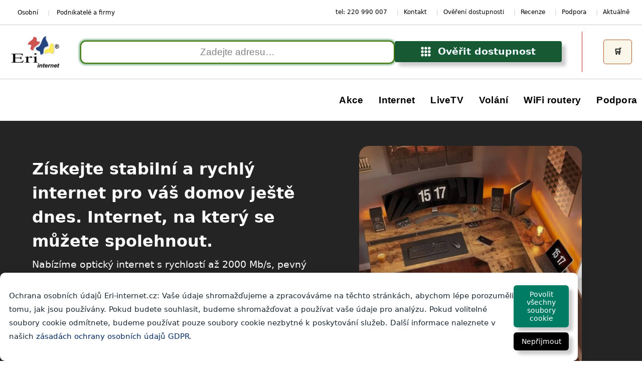

--- FILE ---
content_type: text/html; charset=UTF-8
request_url: https://eri-internet.cz/5g/5g
body_size: 17857
content:
<!DOCTYPE html>
<html lang="cs">
<head>
<style>
body {font-family: 'DM Sans', sans-serif;}
header {display:flex; align-items:center;}
#address_input::placeholder {color: grey; opacity: 1;}
</style>
<meta charset="utf-8"><meta http-equiv="X-UA-Compatible" content="IE=edge">
<meta name="viewport" content="width=device-width, user-scalable=yes" />
<meta name="description" content="5G s rychlostí až 100 Mb/s - neomezená data! Službu bezdrátový 5G Internet ... Internet, Tarify, TV. Kontakty. Objednat Internet OnLine · Obchodní oddělení." />
<meta name="keywords" content="5G, 5g, 5G, bezdrátový internet, wi-fi, 5g internet, český bezdrát, eri, eri-internet,komplexní telekomunikační služby, datová komunikační síť, bezdrátová síť" />
<meta name="author" content="Eri Internet s.r.o."><title>Bezdrátový 5G Internet - neomezená data - Eri Internet s.r.o.</title>
<link rel="preconnect" href="https://www.googletagmanager.com">
<link rel="preconnect" href="https://www.google-analytics.com">
<link rel="stylesheet" href="/css/style-nav-1-nove.css?v=2009">
<link rel="stylesheet" href="/css/style.css?v=2516">
<link rel="preload" href="/css/style-gdpr.css?v=2009" as="style" onload="this.rel='stylesheet'">
<noscript><link rel="stylesheet" href="/css/style-gdpr.css?v=2009"></noscript>
<link rel="preload" href="/css/style-notifikace.css?v=2009" as="style" onload="this.rel='stylesheet'">
<noscript><link rel="stylesheet" href="/css/style-notifikace.css?v=2009"></noscript>
<link rel="preload" href="/css/style-google-baner.css?v=2009" as="style" onload="this.rel='stylesheet'">
<noscript><link rel="stylesheet" href="/css/style-google-baner.css?v=2009"></noscript>
<link rel="preload" href="https://fonts.cmsfly.com/css?family=DM+Sans:400,500,600&display=swap" as="style" onload="this.rel='stylesheet'">
<noscript><link rel="stylesheet" href="https://fonts.cmsfly.com/css?family=DM+Sans:400,500,600&display=swap"></noscript>
<link rel="preload" href="https://cdnjs.cloudflare.com/ajax/libs/font-awesome/5.15.1/css/all.min.css" as="style" onload="this.rel='stylesheet'">
<noscript><link rel="stylesheet" href="https://cdnjs.cloudflare.com/ajax/libs/font-awesome/5.15.1/css/all.min.css"></noscript>
<link rel="icon" type="image/x-icon" href="https://eri-internet.cz/img/favicon-64x64.ico">
<link rel="shortcut icon" type="image/x-icon" href="https://eri-internet.cz/img/favicon-64x64.ico" sizes="64x64">
<link rel="mask-icon" href="/img/favicon-64x64.ico" color="#ffffff">
<meta property="og:title" content="Bezdrátový 5G Internet - neomezená data" />
<meta property="og:description" content="5G s rychlostí až 100 Mb/s - neomezená data! Službu bezdrátový 5G Internet ... Internet, Tarify, TV. Kontakty. Objednat Internet OnLine · Obchodní oddělení." />
<meta property="og:type" content="website">
<meta property="og:locale" content="cs_CZ">
<meta property="og:url" content="https://eri-internet.cz/5g/5g">
<meta property="og:image" content="https://eri-internet.cz/img/funguje-jak-ma.jpg">
<meta property="og:site_name" content="eri-internet.cz" />
<meta http-equiv="Cache-Control" content="max-age=31536000, public, must-revalidate">
<meta name="robots" content="index, follow">
<link rel="canonical" href="https://eri-internet.cz/5g/5g">
<script async src="https://www.googletagmanager.com/gtag/js?id=GTM-WCKV53X"></script>
<script>
    window.dataLayer = window.dataLayer || [];
    function gtag(){dataLayer.push(arguments);}
    gtag('js', new Date());
    gtag('config', 'GTM-WCKV53X');
</script>
<script defer type="text/javascript" src="/js/gdpr.js"></script>
<script defer type="text/javascript" src="/js/matomo.js"> </script>
<script type="text/javascript">
    (function(c,l,a,r,i,t,y){
        c[a]=c[a]||function(){(c[a].q=c[a].q||[]).push(arguments)};
        t=l.createElement(r);t.async=1;t.src="https://www.clarity.ms/tag/"+i;
        y=l.getElementsByTagName(r)[0];y.parentNode.insertBefore(t,y);
    })(window, document, "clarity", "script", "jh8lki5wx6");
</script>
</head>
<body>

<div id="gdpr-popup" style="display: none;">
    <p>
        Ochrana osobních údajů Eri-internet.cz: Vaše údaje shromažďujeme a zpracováváme na těchto stránkách, abychom lépe porozuměli tomu, jak jsou používány.
        Pokud budete souhlasit, budeme shromažďovat a používat vaše údaje pro analýzu.
        Pokud volitelné soubory cookie odmítnete, budeme používat pouze soubory cookie nezbytné k poskytování služeb.
        Další informace naleznete v našich
        <a href="https://eri-internet.cz/klientska-sekce/gdpr" target="_blank">zásadách ochrany osobních údajů GDPR</a>.
    </p>

    <div class="gdpr-buttons">
        <button class="gdpr-accept" onclick="acceptCookies()">Povolit všechny soubory cookie</button>
        <button class="gdpr-reject" onclick="declineCookies()">Nepřijmout</button>
    </div>
</div>
<div class="header-container" style="position: relative;">
    <div class="hamburger">☰&nbsp;&nbsp;<strong style="font-size:1.6rem !important;;">Eri-Internet.cz</strong></div>
    <nav class="navbar-menu-1000" id="navbarMenu">
        <ul>
            <li class="breadcrumb-item"><a href="/uvod/uvod"><i class="fas fa-home">&nbsp;&nbsp;<strong style="font-size:1.6rem !important;">Eri-Internet.cz</strong></i></a></li>
            <li><a href="/internet/internet">Internet</a></li>
                       <li><a href="/livetv/livetv">LiveTV</a></li>
            <li><a href="/tarify/mobilni-operator-erimobile">Mobilní tarify</a></li>
            <li><a href="/modem/wifi-routery-a-vdsl-modemy-pro-eri-internet">WiFi routery</a></li>
            <li><a href="/recenze">Recenze</a></li>
            <li><a href="/klientska-sekce/kontakt-obchod">Kontakt</a></li>
        </ul>
        <div class="navbar-header-1000">
            <a href="/uvod/uvod" title="Zpět na úvodní stránku"><img width="100" height="100" alt="Zpět na úvodní stránku" src="/img/eri-logo-bila.gif" title="Zpět na úvodní stránku" /></a>
            <a href="/uvod/uvod" title="Bezdrátový 5G Internet - neomezená data | Eri Internet s.r.o. | Zpět na úvodní stránku"><h2 class="navbar-title">&nbsp;&nbsp;Eri, Internet který prostě funguje.</h2></a>
        </div>
    </nav>
<div class="menu-container"><div style="position: relative;" class="navbar-menu" id="navbarMenu">
    <div class="top-links">
        <div class="left-links">
            <a href="/internet/internet">Osobní</a>
            <a href="/podnikatele-a-firmy/internet-firemni-reseni">Podnikatelé a firmy</a>
        </div>
        <div class="right-links">
            <span><a href="tel:220990007">tel: 220 990 007</a></span>
            <a href="/klientska-sekce/kontakt-obchod">Kontakt</a>
            <a href="/internet/dostupnost-internetu">Ověření dostupnosti</a>
            <a href="/recenze">Recenze</a>
            <a href="/porucha">Podpora</a>
            <a href="/aktualne/dulezita-oznameni">Aktuálně</a>
        </div></div></div></div></div>
<div class="middle-bar">
  <div class="logo-area">
    <a href="/uvod/uvod" title="Bezdrátový 5G Internet - neomezená data | Eri Internet s.r.o. | Zpět na úvodní stránku">
      <img width="100" height="64"
           alt="Bezdrátový 5G Internet - neomezená data | Eri Internet s.r.o. | Zpět na úvodní stránku"
           src="/img/eri-logo-555.png"
           title="Bezdrátový 5G Internet - neomezená data | Eri Internet s.r.o. | Zpět na úvodní stránku" />
    </a>
  </div>
<div class="search-area" id="search-block-1"><div id="dostupnost">
  <div class="form-input-row">
    <input class="smartform-instance-1 smartform-address-whole-address form-input"
           id="address_input"
           placeholder="Drahobejlova 1452/54, 190 00 Praha 9"
           type="text" />
<button  class="tlacitko_modra3" id="submitButton" onclick="submitRuian()"><svg viewBox="0 0 44 44" width="20" height="20" fill="currentColor" aria-hidden="true" class="x14rh7hd x1lliihq x1tzjh5l x1k90msu x2h7rmj x1qfuztq" style="align-items: center;justify-content: center;--x-color:var(--primary-icon)"><circle cx="7" cy="7" r="6"></circle><circle cx="22" cy="7" r="6"></circle><circle cx="37" cy="7" r="6"></circle><circle cx="7" cy="22" r="6"></circle><circle cx="22" cy="22" r="6"></circle><circle cx="37" cy="22" r="6"></circle><circle cx="7" cy="37" r="6"></circle><circle cx="22" cy="37" r="6"></circle><circle cx="37" cy="37" r="6"></circle></svg>&nbsp;&nbsp;Ověřit dostupnost</button>
</div>
<form>
<input class="smartform-instance-1 smartform-address-field-FORMATTED_ADDRESS_WHOLE" name="cela_adresa" type="hidden" />
<input class="smartform-instance-1 smartform-address-field-CITY_CODE" name="mesto_kod" type="hidden" />
<input class="smartform-instance-1 smartform-address-field-DISTRICT_CODE" name="okres_kod" type="hidden" />
<input class="smartform-instance-1 smartform-address-field-REGION_CODE" name="kraj_kod" type="hidden" />
</form>
<div class="stats-container" style="text-align:center">
<div id="service-stats-1"></div>
</div></div></div>
<div class="eshop-area">
<ul><li class="dropdown eshop-button"><a id="eshop-link" href="/internet/vdsl-internet-dostupnost-filtr"></a></li></ul></div></div>
<div class="menu-container"><div id="menu-domacnosti" class="navbar-menu">
<nav class="navbar"><div class="navbar-header"></div>
<div class="navbar-wrapper"><div id="navbarMenu" class="navbar-menu">
<ul>
<li class="dropdown"><a href="/akce">Akce</a>
<div class="dropdown-content" style="min-width: 650px;color: #FFF;">
<a href="/akce" style="color:#000;">Zobrazit vše v sekci Akce</a>
<a href="/modem/zte-h267a-akce" style="color:#000;">Objednejte si router ZTE H267a a získejte až 6 měsíců ZDARMA</a>
<a href="/faq/ip-adresa" style="color:#000;">Pevná veřejná IPv.4 a IPv.6 adresa ZDARMA</a>
<a href="/livetv/livetv" style="color:#000;">Eri LiveTV (133 TV) na 60 dnů ZDARMA</a>
<a href="/faq/terminator" style="color:#000;">Terminátor i na jednom páru vedení</a>
<a href="/volani/neomezene-volani-z-pevne-telefonni-linky" style="color:#000;">Neomezené volání z pevné telefonní linky</a>
</div>
</li>
                <li class="dropdown">
                    <a href="/internet/internet">Internet</a>
                    <div class="dropdown-content" style="min-width: 350px;color: #FFF;">
                        <a href="/internet/internet-25-mbps" style="color:#000;">Internet na doma</a>
                        <a href="/internet/opticky-internet-150-mbps" style="color:#000;">Optický Internet</a>
                                                <a href="/pripojeni-rodinnych-domu-k-internetu-uvod" style="color:#000;">Připojení rodinných domů</a>
                        <a href="/mereni-rychlosti-internetu" style="color:#000;">Měření rychlosti internetu</a>
                    </div>
                </li>
                <li class="dropdown"><a href="/livetv/livetv">LiveTV</a>
                   <div class="dropdown-content" style="min-width: 250px;color: #FFF;">
                        <a href="/livetv/livetv" style="color:#000;">Eri LiveTV</a>
                        <a href="/skylink-cz/skylink" style="color:#000;">Skylink Live TV</a>
                        <a href="/televize/sledovanitv" style="color:#000;">SledovaniTV</a>
                    </div>
                </li>
                <li class="dropdown"><a href="/volani/neomezene-volani-z-pevne-telefonni-linky">Volání</a>
                   <div class="dropdown-content" style="min-width: 350px;color: #FFF;">
                        <a href="/volani/neomezene-volani-z-pevne-telefonni-linky" style="color:#000;">Pevná telefonní linka za 99 Kč</a>
                        <a href="/volani/tel-pristroj/gigaset-comfort-550a-ip-flex" style="color:#000;">Gigaset COMFORT 550 IP flex</a>
                        <a href="/tarify/mobilni-tarify" style="color:#000;">Mobilní tarify</a>
                        <a href="/tarify/mobilni-data" style="color:#000;">Mobilní data</a>
                        <a href="/objednavka-erimobile?code=EriMobil2022|VM-60|D-500">Sestavit vlastní službu</a>
                        <a href="/erimobile/klientska-sekce" style="color:#000;">Klientská sekce EriMobile</a>
                        <a href="/tarify/mobilni-pohotovost" style="color:#000;">FAQ - Mobilní Pohotovost</a>
                    </div>
                </li>
                <li class="dropdown"><a href="/modem/wifi-routery-a-vdsl-modemy-pro-eri-internet">WiFi routery</a>
                <div class="dropdown-content" style="min-width: 400px;color: #FFF;">
                        <a href="/modem/routery-pro-pripojeni-za-xdsl-terminator-eth-rj45" style="color:#000;">Pro připojení za xDSL / Terminátor Eth./RJ45</a>
                        <a href="/modem/vdsl-modemy-pro-pripojeni-za-klasicke-xdsl-rj11" style="color:#000;">Pro připojení za klasické xDSL / RJ11</a>
                        <a href="/modem/wifi-routery-pro-rd-a-vetsi-byty" style="color:#000;">Modemy a routery pro RD a větší byty</a>
                        <a href="/modem/set-top-box" style="color:#000;">Zobrazit set-top boxy</a>
                        <a href="/faq/terminator" style="color:#000;">Terminátor i na jednom páru vedení</a>
                        <a href="/faq/ont-eri" style="color:#000;">ONT - Optical Network Terminal</a>
                        <a href="/modem/wifi-routery" style="color:#000;">FAQ - často kladené otázky</a>
                        <a href="/modem/seznam" style="color:#000;">Datasheet - Návody</a>
                    </div>
                </li>
                <li class="dropdown"><a href="/porucha">Podpora</a>
                <div class="dropdown-content" style="min-width: 350px;color: #FFF;">
                        <a href="/porucha" style="color:#000;">Chci nahlásit poruchu</a>
                        <a href="/faq/klientska-sekce-faq-nastaveni-internet" style="color:#000;">Klientská sekce Eri</a>
                        <a href="/faq/moje-ip-adresa" style="color:#000;">Moje IP adresa</a>
                        <a href="/mereni-rychlosti-internetu" style="color:#000;">Měření rychlosti internetu</a>
                        <a href="/faq/dns" style="color:#000;">Nastavení DNS</a>
                        <a href="/modem/wifi-routery" style="color:#000;">FAQ - často kladené otázky</a>
                        <a href="/internet/prevod-internetu" style="color:#000;">Stěhujete se?</a>
                        <a href="/skylink-cz/skylink-kontakt" style="color:#000;">Skylink kontakt</a>
                        <a href="/aktualne/dulezita-oznameni" style="color:#000;">Důležitá oznámení</a>
                        <a href="/faq/zadost/zadosti" style="color:#000;">Žádosti - formuláře</a>
                        <a href="/modem/seznam" style="color:#000;">Datasheet - Návody</a>
                    </div>
                </li>
            </ul>
            <br />
</div></div></nav></div></div>
<div class="menu-container"><div id="menu-firmy" class="navbar-menu" style="display: none;">
<nav class="navbar-pod">
<div class="navbar-header"></div><div class="navbar-wrapper"><div id="navbarMenu" class="navbar-menu">
<ul>
                <li class="dropdown">
                    <a href="/podnikatele-a-firmy/internet">Internet pro firmy</a>
                    <div class="dropdown-content" style="min-width: 350px;color: #FFF;">
                        <a href="/podnikatele-a-firmy/internet">Internet pro firmy</a>
                        <a href="/podnikatele-a-firmy/pevny-internet-firemni-reseni">Pevný VDSL Internet pro firmy</a>
                        <a href="/podnikatele-a-firmy/opticky-internet-firemni-reseni">Optický Internet pro firmy</a>
                        <a href="/podnikatele-a-firmy/shdsl" style="color:#000;">SHDSL Internet</a>
                        <a href="/podnikatele-a-firmy/internet-firemni-benefit-pro-zamestnance" style="color:#000;">Firemní internet jako benefit</a>
                        <a href="/mereni-rychlosti-internetu" style="color:#000;">Měření rychlosti internetu</a>
                    </div>
                </li>
                <li class="dropdown"><a href="/livetv/livetv">LiveTV</a>
                   <div class="dropdown-content" style="min-width: 250px;color: #FFF;">
                        <a href="/livetv/livetv" style="color:#000;">Eri LiveTV</a>
                        <a href="/skylink-cz/skylink" style="color:#000;">Skylink Live TV</a>
                        <a href="/televize/sledovanitv" style="color:#000;">SledovaniTV</a>
                    </div>
                </li>
                                <li class="dropdown"><a href="/volani/neomezene-volani-z-pevne-telefonni-linky">Volání</a>
                <div class="dropdown-content" style="min-width: 350px;color: #FFF;">
                        <a href="/volani/neomezene-volani-z-pevne-telefonni-linky" style="color:#000;">Pevná telefonní linka za 99 Kč</a>
                        <a href="/podnikatele-a-firmy/isdn" style="color:#000;">ISDN pro firmy</a>
                        <a href="/podnikatele-a-firmy/800-barevne-linky-zelena-linka" style="color:#000;">800 barevná linka </a>
                        <a href="/erivoip/fax" style="color:#000;">Eri VoIP FAX</a>
                        <a href="/volani/neomezene-volani-z-pevne-telefonni-linky" style="color:#000;">EriVoIP</a>
                        <a href="/callback/callback" style="color:#000;">CallBack</a>
                        <a href="/volani/tel-pristroj/gigaset-comfort-550a-ip-flex" style="color:#000;">Doporučené koncové zařízenín</a>
                    </div>
                </li>
                <li class="dropdown"><a href="/modem/wifi-routery-a-vdsl-modemy-pro-eri-internet">WiFi routery</a>
                <div class="dropdown-content" style="min-width: 400px;color: #FFF;">
                        <a href="/modem/routery-pro-pripojeni-za-xdsl-terminator-eth-rj45" style="color:#000;">Pro připojení za xDSL / Terminátor Eth./RJ45</a>
                        <a href="/modem/vdsl-modemy-pro-pripojeni-za-klasicke-xdsl-rj11" style="color:#000;">Pro připojení za klasické xDSL / RJ11</a>
                        <a href="/modem/wifi-routery-pro-rd-a-vetsi-byty" style="color:#000;">Modemy a routery pro RD a větší byty</a>
                        <a href="/modem/set-top-box" style="color:#000;">Zobrazit set-top boxy</a>
                        <a href="/faq/terminator" style="color:#000;">Terminátor i na jednom páru vedení</a>
                        <a href="/faq/ont-eri" style="color:#000;">ONT - Optical Network Terminal</a>
                        <a href="/modem/wifi-routery" style="color:#000;">FAQ - často kladené otázky</a>
                        <a href="/modem/seznam" style="color:#000;">Datasheet - Návody</a>
                    </div>
                </li>
                <li class="dropdown"><a href="/porucha">Podpora</a>
                <div class="dropdown-content" style="min-width: 350px;color: #FFF;">
                        <a href="/porucha" style="color:#000;">Chci nahlásit poruchu</a>
                        <a href="/faq/klientska-sekce-faq-nastaveni-internet" style="color:#000;">Klientská sekce Eri</a>
                        <a href="/faq/moje-ip-adresa" style="color:#000;">Moje IP adresa</a>
                        <a href="/mereni-rychlosti-internetu" style="color:#000;">Měření rychlosti internetu</a>
                        <a href="/faq/dns" style="color:#000;">Nastavení DNS</a>
                        <a href="/modem/wifi-routery" style="color:#000;">FAQ - často kladené otázky</a>
                        <a href="/internet/prevod-internetu" style="color:#000;">Stěhujete se?</a>
                        <a href="/skylink-cz/skylink-kontakt" style="color:#000;">Skylink kontakt</a>
                        <a href="/faq/zadost/zadosti" style="color:#000;">Žádosti - formuláře</a>
                        <a href="/modem/seznam" style="color:#000;">Datasheet - Návody</a>
</div></li></ul></div></div></nav></div></div>

<script>
document.addEventListener("DOMContentLoaded", function() {
    var currentUrl = window.location.pathname;

    var personalLink = document.querySelector('.left-links a[href="/uvod/uvod"]');
    var businessLink = document.querySelector('.left-links a[href="/podnikatele-a-firmy/internet-firemni-reseni"]');

    if (!personalLink || !businessLink) {
        return;
    }

    if (currentUrl.includes("/podnikatele-a-firmy/")) {
        personalLink.style.color = "";
        personalLink.style.fontWeight = "normal";
        businessLink.style.color = "#e36060";
        businessLink.style.fontWeight = "bold";
    } else {
        personalLink.style.color = "#e36060";
        personalLink.style.fontWeight = "bold";
        businessLink.style.color = "";
        businessLink.style.fontWeight = "normal";
    }
});
</script>
<script>
document.addEventListener("DOMContentLoaded", function() {
    // Získání aktuální URL
    var currentUrl = window.location.pathname;

    // Výběr obou menu
    var menuDomacnosti = document.getElementById('menu-domacnosti');
    var menuFirmy = document.getElementById('menu-firmy');

    // Kontrola, zda URL obsahuje "/podnikatele-a-firmy/"
    if (currentUrl.includes("/podnikatele-a-firmy/")) {
        // Zobrazit menu pro firmy a skrýt menu pro domácnosti
        menuDomacnosti.style.display = 'none';
        menuFirmy.style.display = 'block';
    } else {
        // Zobrazit menu pro domácnosti a skrýt menu pro firmy
        menuDomacnosti.style.display = 'block';
        menuFirmy.style.display = 'none';
    }
});
</script>

<div class="cto-container"><div class="icon-container">
<svg aria-hidden="false" focusable="false" role="img" class="color-white" height="24" width="24" viewBox="0 0 32 32">
<path class="svg-base" d="M23.85 30a4.8 4.8 0 01-1.58-.26 31.8 31.8 0 01-20-20 5 5 0 011.2-5.09l1.75-1.78a3.08 3.08 0 014.24 0l3.25 3.25a3 3 0 01.64 3.31l-1.42 3.32a12.37 12.37 0 007.32 7.32l3.32-1.42a3 3 0 013.31.64l3.25 3.25a3 3 0 010 4.24l-1.77 1.77A5 5 0 0123.85 30zM7.34 4a1 1 0 00-.71.3L4.86 6.05a3 3 0 00-.72 3.05A29.82 29.82 0 0022.9 27.86a3 3 0 003.1-.72l1.77-1.77a1 1 0 000-1.42l-3.31-3.25a1 1 0 00-1.1-.21l-3.67 1.57a1 1 0 01-.71 0A14.42 14.42 0 019.91 13a1 1 0 010-.71l1.57-3.68a1 1 0 00-.21-1.1L8.05 4.29A1 1 0 007.34 4z"></path>
</svg>
</div>
<div class="copy-container">
        <div class="font-bold"><a href="tel:220990007" style="color:#FFF">OBJEDNAT NYNÍ</a></div>
        <a href="tel:220990007" style="color:#FFF"><p class="font-regular">220-990-007</p></a>
</div></div>
<main>
<script type="application/ld+json"> {
"@context":"https://schema.org/",
"@type":"BreadcrumbList",
"itemListElement": [{
"@type":"ListItem",
"position": 1,
"name":"internet",
"item":"https://eri-internet.cz/opticky-internet"
}
,
{
"@type":"ListItem",
"position": 2,
"name":"Bezdrátový 5G Internet - neomezená data",
"item":"https://eri-internet.cz/5g/5g"
}
    ]
} </script>
<head>
<link rel="stylesheet" href="/css/style-test-dostupnosti.css?v=22">
<link rel="stylesheet" href="/css/style-test-grafika-a.css?v=1"/>
<link rel="stylesheet" href="/css/style-cenik-dsl-ciste.css?v=2516">
<link rel="stylesheet" href="/css/style-lide.css?v=11">
<link rel="stylesheet" href="/css/style-test-grafika-a.css?v=1"/>
<link rel="stylesheet" href="/css/akce-ai-2.css?v=26">
<link rel="stylesheet" href="https://cdnjs.cloudflare.com/ajax/libs/font-awesome/6.4.0/css/all.min.css">
<link rel="stylesheet" href="/css/style-nabidka-b.css?v=2516">
</head>
<style>
#lista-adresa {display: none;color:#000;text-align: center;font-size: 1.4rem;}
h4 {font-size:25px;line-height: 1.35;font-weight: 700;}
.button-link {font-weight: 400;text-transform: uppercase;font-size: 21px;display: inline-block;margin-top: 20px;padding: 7px 30px;background-color: #3662a1;color: #fff;text-decoration: none;border-radius: 5px;}
DIV#lista-adresa {margin-top: -32px;}
.ben-section {margin: 0px auto !important;position: relative;max-width: 1900px;}
.pricing-card {padding: 10px 0px !important;border: unset !important;box-shadow:  unset !important;}
.product_zobrazit_popis {font-size: 1rem;color: #3662a1/*#3662a1*/;text-decoration: underline;}
@media screen and (min-width: 1024px) {.col-lg-1\/2 {width: 100% !important;}}
.container {padding-left: unset !important;padding-right: unset !important;}
.button-link-t {display: inline-flex;align-items: center;justify-content: space-between;margin-top: 10px;padding: 10px 20px;background-color: #fff;color: #e36060;font-weight: 600;text-decoration: none;border-radius: 5px;}
.hero-banner {margin-bottom: 50px !important;}
.hero-image {position: unset !important;}
.white-section {background-color: #1c242a;}
.tlacitko_zelena {align-items: center;justify-content: center;border: none;transition: all .4s;text-decoration: none;font-size: 1.2rem;color: #fff !important;border-radius: 4px;text-align: center;background-color: #165932 !important;padding: 15px 25px;font-weight: 700;width: 360px;box-sizing: border-box;cursor: pointer;display: flex;}
.tlacitko_zelena:hover svg {transform: rotate(244deg);fill: #fff!important;}
@media (max-width: 1024px) {.tlacitko_zelena {width: 100%;}}
.option-details-hlavni-grid {grid-template-columns: auto 1fr;}
</style>

<div id="floating-bar-adr" style="display: none;">
    <div class="floating-container-adr">
        <div class="floating-left-adr">
            <div class="right-column-adr" style="position: relative; padding: 0; margin-top: 0px;">
                <div class="hero-section-adr" style="margin: -15px -24px 0px -24px;border-radius: 8px 8px 0px 0px;background-color: #fff;">
                    <div class="product-header-adr" onclick="toggleDisplay(this)" style="margin-top: 0px;font-size: 2rem;font-weight: 700;padding: 10px 0px 0px 16px;">
                        <div class="ben-subheading-adr" style="display: flex; align-items: center; gap: 10px; font-size: 1.2rem; color: #000; margin-top: 0px; font-weight: 400;">
                            <span style="display: inline;font-weight:200 !important;">
                                <h2 style="line-height:unset;color: #000;font-weight: 700;margin: 0px;">Eri Internet až 2000 Mb/s</h2>
                                <span style="font-weight:200 !important;font-size: 1.2rem;color: #555;">1 měsíc zdarma při převodu služby pomocí OKU</span>
                            </span>
                        </div>
                    </div>
                </div>
            </div>
        </div>
        <div class="floating-right-adr" style="display:flex; align-items:center; gap:10px;">
            <input class="smartform-instance-2 smartform-address-whole-address form-input" id="address_input_floating" type="text" placeholder="Drahobejlova 1452/54, 190 00 Praha 9" style="    text-align: left;width: 500px;font-size: 19px;padding: 10px;border: 1px solid #ccc;border-radius: 4px;" />
            <button  id="submitButtonFloating" onclick="submitRuian('floating')">Zkontrolovat dostupnost</button>
        </div>
        <form>
            <input class="smartform-instance-2 smartform-address-field-FORMATTED_ADDRESS_WHOLE" name="cela_adresa" type="hidden" />
            <input class="smartform-instance-2 smartform-address-field-CITY_CODE" name="mesto_kod" type="hidden" />
            <input class="smartform-instance-2 smartform-address-field-DISTRICT_CODE" name="okres_kod" type="hidden" />
            <input class="smartform-instance-2 smartform-address-field-REGION_CODE" name="kraj_kod" type="hidden" />
        </form>
    </div>
</div>




<section class="hero-banner">
<div class="white-section">
    <div class="hero-content">
        <div class="text-content">
<h1 style="color:#fff;">Získejte stabilní a rychlý internet pro váš domov ještě dnes. Internet, na který se můžete spolehnout.</h1>
            <h2 style="color:#fff;">Nabízíme optický internet s rychlostí až 2000 Mb/s, pevný VDSL internet s bondingem. Připojte se bez omezení a surfujte naplno.</h2>
            <p style="color:#fff;">ADSL - VDSL - Optický Internet Eri-Internet je spolehlivý poskytovatel Internetu v ČR, s&nbsp;námi&nbsp;budete&nbsp;stále&nbsp;on&nbsp;-&nbsp;line.</p>
       <div id="dostupnost">
<br>
        </div>
                        <div class="button-wrapper">
                    <a href="/internet/dostupnost-internetu" class="tlacitko_zelena"><svg viewBox="0 0 44 44" width="20" height="20" fill="currentColor" aria-hidden="true" class="x14rh7hd x1lliihq x1tzjh5l x1k90msu x2h7rmj x1qfuztq" style="--x-color:var(--primary-icon)"><circle cx="7" cy="7" r="6"></circle><circle cx="22" cy="7" r="6"></circle><circle cx="37" cy="7" r="6"></circle><circle cx="7" cy="22" r="6"></circle><circle cx="22" cy="22" r="6"></circle><circle cx="37" cy="22" r="6"></circle><circle cx="7" cy="37" r="6"></circle><circle cx="22" cy="37" r="6"></circle><circle cx="37" cy="37" r="6"></circle></svg>&nbsp;&nbsp;Zkontrolovat dostupnost</a>
                </div>
        </div>
        <div class="hero-image">
            <img id="random-image" src="/internet/img/cenik/c-25.jpg" alt="uživatel internetu" fetchpriority="high" decoding="async"  width="500" height="500" class="ben-image-5a2h3iw6">
        </div>
    </div>
</div>
</section>

<section class="ben-section ben-section-rmggzekr"><div class="ben-container-wl40pjx2"><div class="ben-container-piizibxb">
       <div class="ben-container-3fyfvo8f">
        <div class="ben-wrapper ben-image-5a2h3iw6-wrapper"><a href="/opticky-internet/cenik/opticky-internet-dostupnost" title="Zpět na ceník">
            <img src="/internet/img/cenik/53.jpg" alt="uživatel internetu" fetchpriority="high" decoding="async"  class="ben-image-5a2h3iw6"></a>
        </div>

    </div>
     <div class="ben-container-kj3fibsl">
<div class="ben-wrapper ben-heading-5k005c48-wrapper"><h1 class="ben-heading ben-heading-5k005c48"><span style="color:#0075a3;display: none;">Pevný ERI VDSL Internet</span></h1></div>
<div class="right-column" style="position: relative;">


<div class="nabidka-nakupni-udaje">
<div class="content-rychlost" style="position: relative;padding-bottom: 2px;padding-top: 2px;padding-right: 0px;border-radius: 0px;margin: 0px;">
<div class="row variantsMenuNabidka">
    <div class="variant-block">
            <!-- Stahování -->
    <div class="variant-block-a">
        <div class="variant-header">
            <img src="/internet/img/ico/tecky.svg" alt="Stahování" class="variant-icon">
            <div>
                <div class="variant-label-nadpis">Eri Internet až <b>2000&nbsp;Mb/s</b></div>
                <div class="variant-info">1 měsíc zdarma při převodu služby pomocí OKU</div>
            </div>
        </div>
           </div>
        <a href="/internet/dostupnost-internetu" class="tarif-option-link"><div class="dropdown-wrapper" id="downloadDropdown"><div class="dropdown-options-inner">
    <div class="dropdown-selected">
        <div class="option-details-hlavni-grid">
        <div class="left">&nbsp;</div>
                <div class="right" style="font-weight: 700;">✓ Statická veřejná IPv4 adresa zdarma</div>
        <div class="right" style="font-weight: 700;">✓ Blok IPv6 zdarma (domácnost /56, firma /52 nebo /48)</div>
        <div class="right">✓ Balíček TV MAX (133 TV kanálů) k Eri LiveTV na 60 dní zdarma</div>
        <div class="right">✓ 1 měsíc zdarma při převodu služby pomocí OKU</div>
        <div class="right">✓ Až 6 měsíců zdarma při koupi routeru ZTE H267a</div>
        <div class="right">✓ Neomezené volání z pevné linky za akční cenu 99 Kč měsíčně</div>
        </div>
    </div>
</div></div></a>
<div class="usp-eri">
<div class="usp-eri-item podpora"><a href="/usp/podpora-od-lidi-pro-lidi"><span class="usp-eri-icon"></span> Podpora od lidí </a> </div>
<div class="usp-eri-item zavazek"> <a href="/usp/garance-60-dni"><span class="usp-eri-icon"></span> 60 dní bez závazku </a> </div>
<div class="usp-eri-item instalace"> <a href="/usp/rychla-spolehliva-profesionalni-instalace"><span class="usp-eri-icon"></span> Rychlá instalace </a> </div>
</div>
<h4 class="ben-heading ben-heading-cena" style="text-align:left;margin-top: 34px;">Ceny od <span class="price">399&nbsp;Kč&nbsp;podle zvolené rychlosti</span></h4>
<p class="ben-heading ben-heading-cena" style="text-align:left;font-size: 0.8rem;">Každý zákazník má jiné potřeby. Proto si u nás cenu služby určíte podle toho, co skutečně využijete.</p>

</div>
</div>
</div>
<h4 class="ben-heading ben-heading-cena" style="display:none">od <span class="price">399&nbsp;Kč&nbsp;</span></h4>

<div class="hero-section" style="/*background-color:#efebe6; padding: 20px; border-radius: 8px; box-shadow: 0 0 10px rgba(0,0,0,0.05);*/ margin-bottom: 20px;">
    <div class="tarif-options">
                        <a href="/internet/dostupnost-internetu" class="tarif-option-link">
                        <div class="tarif-option selected" data-speed="2000" data-price="Diamond 2000 Mb/s">
                    <div class="info-row">
                                        <div class="text-box">
                        <p style="">Zřízení služby, nebo převod</p>
                        <p>zajistíme do 5 dnů</p>
                    </div>
                    <div class="button-box">
                        <div class="button-obj-cenik"><svg viewBox="0 0 44 44" width="20" height="20" fill="currentColor" aria-hidden="true" class="x14rh7hd x1lliihq x1tzjh5l x1k90msu x2h7rmj x1qfuztq" style="--x-color:var(--primary-icon)"><circle cx="7" cy="7" r="6"></circle><circle cx="22" cy="7" r="6"></circle><circle cx="37" cy="7" r="6"></circle><circle cx="7" cy="22" r="6"></circle><circle cx="22" cy="22" r="6"></circle><circle cx="37" cy="22" r="6"></circle><circle cx="7" cy="37" r="6"></circle><circle cx="22" cy="37" r="6"></circle><circle cx="37" cy="37" r="6"></circle></svg>&nbsp;&nbsp;Ověřit dostupnost</div>
                    </div>
                </div>
                        </div>                        </a>
    </div>
</div>

</div>
<br />
<div class="">
        <div class="container ben-row-rgikw722-wrapper">
            <div class="ben-row-rgikw722 flex">
                <div class="col-lg-1/2 col-md-1/2">
                    <div class="column-inner ben-column-2fc1v4nz 1/2">
                        <div class="reference__from">
                                Recenze na: <img src="/img/google.svg" height="22" alt="google"> <img src="/img/5-stars.svg" height="22" alt="5-stars"><br>
                            </div><br />
                        <div class="ben-icon-9d9mwn3w-wrapper">
                            <span class="ben-icon ben-icon-9d9mwn3w">
                                <svg aria-hidden="true" focusable="false" data-prefix="fas" data-icon="quote-left" class="svg-inline--fa fa-quote-left fa-fw icon" role="img" xmlns="http://www.w3.org/2000/svg" viewBox="0 0 448 512" data-testid="icon-test">
                                    <path fill="currentColor" d="M0 216C0 149.7 53.7 96 120 96h8c17.7 0 32 14.3 32 32s-14.3 32-32 32h-8c-30.9 0-56 25.1-56 56v8h64c35.3 0 64 28.7 64 64v64c0 35.3-28.7 64-64 64H64c-35.3 0-64-28.7-64-64V320 288 216zm256 0c0-66.3 53.7-120 120-120h8c17.7 0 32 14.3 32 32s-14.3 32-32 32h-8c-30.9 0-56 25.1-56 56v8h64c35.3 0 64 28.7 64 64v64c0 35.3-28.7 64-64 64H320c-35.3 0-64-28.7-64-64V320 288 216z"></path>
                                </svg>
                            </span>
                        </div>
                        <div id="review-text" class="ben-text ben-text-6oe635eh">
                            Mé internetové připojení (DSL) od této firmy je rychlé a stabilní, oceňuji komunikaci pana Benýška (odezvy v řádu malých jednotek hodit, popř. telefon), jasné a věcné reakce i vysvětlení (např. k úpravám cen) a návrhy technických možností (na míru). Ano, seženete levnější poskytovatele, ale zpravidla typu na 3 nebo 6 měsíců a pak dvojnásobek, nebo vám do služby ihned jako podmínku zkouší zabalit další návazné služby, které nepotřebujete a ve výsledku připojení prodraží. Většina poskytovatelů je (alespoň v mém případě ) dražší. Pan Benýšek se mnou komunikuje věcně, přímočaře a z mého pohledu férově, poskytuje kvalitní službu za rozumné peníze a neposílá nevyžádané nabídky. Firmu Český bezdrát jakožto poskytovatele internetového připojení doporučuji!
                        </div>
                        <div class="ben-wrapper ben-heading-ah5sjcpb-wrapper">
                            <h5 id="review-author" class="ben-heading ben-heading-ah5sjcpb">
                                <span>Tomáš Rippl</span>
                            </h5>
                        </div>
                 
                    </div>
                </div>
            </div>
        </div>
    </div>

<div id="category"><div class="category-grid-nabidka">
        <a href="/uzitecne-odkazy/slovnik-pojmu/ipv4-ip-v4" class="category-item">
        <div class="category-content-nabidka">
            <h3>IPv.4 zdarma</h3>
        </div>
    </a>
    <a href="/uzitecne-odkazy/slovnik-pojmu/ipv6-ip-v6" class="category-item">
        <div class="category-content-nabidka">
            <h3>Blok IPv.6 zdarma</h3>
        </div>
    </a>
    <a href="/modem/zte-h267a" class="category-item">
        <div class="category-content-nabidka">
            <h3>Router ZTE H267a</h3>
        </div>
    </a>
    <a href="/livetv/livetv" class="category-item">
        <div class="category-content-nabidka">
            <h3>Eri LiveTV</h3>
        </div>
    </a>
    <a href="/volani/neomezene-volani-z-pevne-telefonni-linky" class="category-item">
        <div class="category-content-nabidka">
            <h3>Volání z pevné</h3>
        </div>
    </a>
    <a href="/allot/vyladeny-internet" class="category-item">
        <div class="category-content-nabidka">
            <h3>IQ optimalizace</h3>
        </div>
    </a>
    <a href="/pripojeni-rodinnych-domu-k-internetu-uvod" class="category-item">
        <div class="category-content-nabidka">
            <h3>Připojení rod. domů</h3>
        </div>
    </a>
    <a href="/uzitecne-odkazy/slovnik-pojmu/oku" class="category-item">
        <div class="category-content-nabidka">
            <h3>OKU převod k Eri</h3>
        </div>
    </a>
    <a href="/tarify/mobilni-tarify" class="category-item">
        <div class="category-content-nabidka">
            <h3>Mobilní tarify</h3>
        </div>
    </a>
</div></div>
<br/><br/><div class="parent">
<a href="/dekujeme/dekujeme-opticky-internet-2000-mbps" class="button-odbornik">&nbsp;Máte dotaz? Rádi vám zavoláme&nbsp;<svg aria-hidden="false" focusable="false" role="img" class="color-white" height="24" width="24" viewBox="0 0 32 32"><path class="svg-base" d="M23.85 30a4.8 4.8 0 01-1.58-.26 31.8 31.8 0 01-20-20 5 5 0 011.2-5.09l1.75-1.78a3.08 3.08 0 014.24 0l3.25 3.25a3 3 0 01.64 3.31l-1.42 3.32a12.37 12.37 0 007.32 7.32l3.32-1.42a3 3 0 013.31.64l3.25 3.25a3 3 0 010 4.24l-1.77 1.77A5 5 0 0123.85 30zM7.34 4a1 1 0 00-.71.3L4.86 6.05a3 3 0 00-.72 3.05A29.82 29.82 0 0022.9 27.86a3 3 0 003.1-.72l1.77-1.77a1 1 0 000-1.42l-3.31-3.25a1 1 0 00-1.1-.21l-3.67 1.57a1 1 0 01-.71 0A14.42 14.42 0 019.91 13a1 1 0 010-.71l1.57-3.68a1 1 0 00-.21-1.1L8.05 4.29A1 1 0 007.34 4z"></path></svg></a>
</div>
</div></div></div></div>

<script type="text/javascript" src="/js/obrazek-cenik.js"></script>
</section>

<link rel="stylesheet" href="/css/akce-ai-2.css?v=26">
<div class="hero-banner" style="margin-top:25px;">
    <div class="teal-section-2">
    <div class="hero-content-2">
<div style="display: flex; justify-content: space-between; align-items: center;">
<div class="image-container" style="flex: 0 0 auto; display: flex; justify-content: center; align-items: center; margin-right: 0px;margin-top:0px;">
    <img src="/internet/img/200-garance-eri.png" alt="Eri Internet - GARANCE spokojenosti zákazníka" width="200" height="157">
</div>
    <div style="flex: 1; padding-top: 0px; border-radius: 10px; margin-bottom: 0px;margin-left: 0px;">
        <ul>
           <h2 style="color:#fff">Exkluzivní nabídka až 6&nbsp;měsíců&nbsp;ZDARMA.</h2>
            <p style="color:#fff">Garance spokojeni, ověřte si kvalitu naší služby po dobu 60 dnů s možností zrušení zdarma.</p>
            <p style="color:#fff">Pokud spokojeni nebudete, připojení zdarma zrušíme.</p>
            <p style="font-size: 1.25rem !important;color:#ffd955">až 6 měsíců připojení zdarma při zakoupení routeru ZTE H267a.</p>
        </ul>
    </div>
</div>
</div></div></div>

<div class="container-grid-modem"><div id="lista_seda-dotaz">
<div class="item">
<div class="item-image" style="display: flex; justify-content: center;">
<img src="/internet/img/cenik/optimalizace.jpg" alt="Eri Internet s IQ optimalizací pro Vás" title="Eri Internet s IQ optimalizací pro Vás"/>
</div><div class="item-text">
<div id="white_accordion_modem">
<h2 class="minor-title" style="color: #3662a1;font-weight: 700;">Eri Internet s IQ optimalizací pro Vás</h2>
<p style="text-align: justify;">Eri Internet využívá technologii Allot ke správě datových paketů jako složitého průsečíku a jejich rychlému směrování na cílové servery na základě priority, aby bylo zajištěno rychlé a spolehlivé připojení. Eri Internet efektivně optimalizuje datový provoz, aby zajistil vyšší výkon a spolehlivost sítě.</p><br />
<h2  class="minor-title">A co Vám to přinese - Bleskurychlý internet pro hraní her, streamování a další s optimalizací Eri IQ. </h2>
<p style="text-align: justify;">Eri Internet je uznávaný svou vysokou kvalitou a rychlostí, což zajišťuje dynamická optimalizace internetu. To znamená, že Eri Internet je neustále vyladěný pro co nejlepší výkon. Užijte si Eri Internet při hraní her, sledování internetové televize LiveTV a dalších službách. Vyladěný Eri Internet je součástí všech služeb Eri pro každého!
</p><br /><a href="/allot/vyladeny-internet" class="button-link">Více informací</a>
</div></div></div></div></div>

<div class="container-grid-modem"><div id="lista_seda-dotaz">
<div class="item">
<div class="item-text">
<div id="white_accordion_modem">
<h2 class="minor-title" style="color: #3662a1;font-weight: 700;">Jak přejít s Internetem k Eri, převod bez výpadku připojení!</h2>
<p style="text-align: justify;">
V případě, že již připojení typu xDSL máte od jiného operátora, zajistíme jeho převod k Eri Internet, bez <strong>nutnosti návštěvy technika</strong>. V objednávce zatrhněte (<strong>Převod stávajícího DSL k Eri Internet (dle KPU nebo OKU)</strong>). Pokud ještě kód <strong>KPU a nebo OKU</strong> nemáte, nevadí. Objednávku si vypište a tyto údaje nám žašlete dodatečně k Vaší objednávce, na náš e-mail: <strong>obchod@eri.cz</strong>. Tento kód (KPU nebo OKU) Vám předá Váš stávající poskytovatel, <strong>není to nic složitého</strong>.
</p><br /><a href="/faq/prevod-linky-bez-vypadku" class="button-link">Více informací</a></div></div>
<div class="item-image" style="display: flex; justify-content: center;">
<img src="/internet/img/cenik/c-3.jpg" alt="Převod bez výpadku připojení!" title="Jak přejít s Internetem k Eri?"/>
</div></div></div></div>


<div class="container-grid-modem">
<div id="lista_bila-dotaz">
<div class="item">
<div class="item-image" style="display: flex; justify-content: center;">
<img src="/img/ip-m.jpg" alt="Záloha na instalaci 999 Kč" title="Záloha na instalaci 999 Kč" style="width: auto;"/>
</div>
<div class="item-text">
<div id="white_accordion_modem">
<h2 class="minor-title" style="color: #3662a1;font-weight: 700;">Pevná veřejná IPv.4 a IPv.6 adresa je nyní v rámci AKCE 2025 ZDARMA</h2>
<p style="text-align: justify;">V rámci AKCE 2025 vám nabízíme pevnou veřejnou IPv4 a IPv6 adresu ZDARMA. Oceníte výhody našich internetových služeb Eri Internet, včetně stabilní a trvalé IP adresy, která vám zůstane po celou dobu využívání našich služeb.</p>
<p style="text-align: justify;">Pokud budete potřebovat pomoc s nastavením, náš tým technické podpory vám rád poradí a ochotně vám bude k dispozici.</p>
<div class="ip-details">
<h3 style="font-size:1.4rem; color:#000;">Blok IPv6 adres podle vašich potřeb:</h3>
<ul>
<li>Domácnost: <strong>IPv6/56</strong></li>
<li>Firma: <strong>IPv6/52</strong></li>
<li>Velká organizace: <strong>IPv6/48</strong></li>
</ul>
</div>
<br /><a href="/faq/ip-adresa" class="button-link">Více informací</a>
</div></div></div></div></div>

<div class="container-grid-modem"><div id="lista_seda-dotaz">
<div class="item">
<div class="item-text">
<div id="white_accordion_modem">
<h2 class="minor-title" style="color: #3662a1;font-weight: 700;">Přímá integrace internetové televize Eri LiveTV až 133 TV programů</h2>
<p style="text-align: justify;">Do naší sítě jsme plně integrovali internetovou televizi Eri LiveTV, která má svoji vyhrazenou linku. Když se budete dívat na televizi a zároveň budou ostatní členové rodiny surfovat po internetu, neohrozí stabilitu připojení televize. Podmínkou pro správné fungování vyhrazené linky pro televizi je zakoupení přednastaveného routeru MikroTik od nás.</p>
<br /><a href="/livetv/livetv" class="button-link">Více informací</a></div></div>
<div class="item-image" style="display: flex; justify-content: center;">
<img src="/livetv/img/internetova-televize-sledovanitv-eritv.png" alt="Přímá integrace internetové televize Eri LiveTV až 133 TV programů" title="Přímá integrace internetové televize Eri LiveTV až 133 TV programů"  style="width: auto;"/>
</div></div></div></div>

<div class="container-grid-modem"><div id="lista_bila-dotaz">
<div class="item">
<div class="item-image" style="display: flex; justify-content: center;">
<img src="/img/dum.jpg" alt="Jsme specialisté na připojení rodinných domů k internetu" title="Jsme specialisté na připojení rodinných domů k internetu"/>
</div>
<div class="item-text">
<div id="white_accordion_modem">
<h2 class="minor-title" style="color: #3662a1;font-weight: 700;">Jsme specialisté na připojení rodinných domů k internetu</h2>
<p style="text-align: justify;"><strong>Eri Internet nabízí spolehlivé a rychlé připojení k internetu pro rodinné domy pomocí kabelového, optického nebo 5G bezdrátového připojení. Disponujeme kvalitním vybavením a komplexním řešením připojení na klíč pro každého zákazníka.</strong></p><br />
<p style="text-align: justify;">Naši odborní technici nainstalují potřebné vybavení a zajistí optimální nastavení připojení. Staráme se také o pravidelný servis a údržbu. Zákazníkům poskytujeme nejvyšší kvalitu služeb a jsme připraveni rychle vyřešit případné problémy.</p>
<br /><a href="/pripojeni-rodinnych-domu-k-internetu-uvod" class="button-link">Více informací</a>
</div></div></div></div></div>

<div class="container-grid-modem"><div id="lista_seda-dotaz">
<div class="item">
<div class="item-text">
<div id="white_accordion_modem">
<h2 class="minor-title" style="color: #3662a1;font-weight: 700;">Bezkonkurenční podpora</h2>
<p style="text-align: justify;">
Veškerý náš tým zákaznické podpory je složen z technických odborníků se zkušenostmi v oboru. Většina dotazů je vyřešena během jednoho hovoru, bez nutnosti přepojování či čekání. Reagujeme na všechny dotazy do 24 hodin a jsme pyšní na více než 95% spokojenost našich zákazníků.
</p><br /><a href="/porucha" class="button-link">Více informací</a></div></div>
<div class="item-image" style="display: flex; justify-content: center;">
<img src="/img/banner/podpora1.jpg" style="object-fit: cover; border-radius: 10px 10px 10px 10px;width: 350px;height: 320px;" alt="Bezkonkurenční podpora" title="Bezkonkurenční podpora"/>
</div></div></div></div>

<div class="container-grid-modem"><div id="lista_bila-dotaz">
<div class="item">
<div class="item-image" style="display: flex; justify-content: center;">
<img src="/modem/img/zte-h267a.png" alt="ZTE ZXHN H267A: Všestranná centrála pro váš domov" title="ZTE ZXHN H267A: Všestranná centrála pro váš domov" />
</div>
<div class="item-text">
<div id="white_accordion_modem">
<h2 class="minor-title" style="color: #3662a1;font-weight: 700;">ZTE ZXHN H267A</h2>
<h2  class="minor-title">Všestranná centrála pro váš domov</h2>
<p style="text-align: justify;">ZTE ZXHN H267A je špičkové multifunkční zařízení, které přináší komfort a výkonnost do vašeho domova. Jako WiFi modem, router a VoIP brána v jednom, nabízí tento model nejen široké pokrytí až 65 m², ale také přináší bezproblémové a rychlé internetové připojení, jež je ideální pro každodenní online aktivity v menších i středně velkých domácnostech.</p>
<p style="text-align: justify;"><strong>Cena modemu ke Službám Eri - ADSL/VDSL vč. nastavení: 999 Kč vč. DPH v rámci AKCI 2025</strong></p>
<br /><a href="/modem/zte" class="button-link">Více informací</a></div>
</div></div></div></div>

<div class="container-grid-modem"><div id="lista_seda-dotaz">
<div class="item">
<div class="item-text">
<div id="white_accordion_modem">
<h2 class="minor-title" style="color: #3662a1;font-weight: 700;">ONT - Optical Network Terminal</h2>
<p style="text-align: justify;"><strong>Brána do světa optického Eri internetu</strong></p><br />
<p style="text-align: justify;">Co je ONT?<br />
ONT (Optical Network Terminal) je zařízení, které slouží jako koncový bod optické sítě a převádí optický signál na elektrický. Jedná se o klíčovou součást FTTH (Fiber To The Home) infrastruktury, která přináší vysokorychlostní internet přímo do domácností a firem.
</p><br /><a href="/faq/ont-eri" class="button-link">Více informací</a>
</div></div>
<div class="item-image" style="display: flex; justify-content: center;">
<img src="/faq/img/ont/zyxel-pm5100-t0.jpg" alt="Brána do světa optického Eri internetu" title="Brána do světa optického Eri internetu"/>
</div></div></div></div>




<div id="content_body">
<h2 align="center" class="sub-title" style="color: #3662a1;font-weight: 700;font-size: 48px !important;">Proč Eri Internet?</h2>
    <p style="text-align:justify;"><strong>Naší hlavní ambicí je poskytovat prvotřídní internetové připojení za férové ceny</strong> nejen pro domácnosti, ale i firmy.</p>
    <p style="text-align:justify;">Jsme ryze český poskytovatel s <strong>více než 23 lety zkušeností v oblasti telekomunikací</strong>, díky kterým vám umíme nabídnout řešení na míru přesně podle vašich potřeb.</p>

    <p style="text-align:justify;"><strong>Spolehlivost připojení, jasné obchodní podmínky a osobní přístup</strong> jsou pro nás samozřejmostí.</p>
    <p style="text-align:justify;">Pokud vaše adresa zatím nemá přidělené číslo popisné nebo je u vás dostupnost internetu omezená, <strong>neváhejte nás kontaktovat</strong> – ověříme všechny možnosti a najdeme technicky proveditelné řešení i tam, kde ostatní končí.</p>

    <h3><strong>Hlavní přednosti připojení u Eri Internet:</strong></h3>
    <ul>
        <li><strong>Maximální stabilita, bezpečnost a výkon připojení</strong> – i ve špičce díky technologii od <a href="/allot/vyladeny-internet"><strong>Allot</strong></a></li>
        <li><strong>Jasné a dlouhodobě férové cenové podmínky</strong></li>
        <li><strong>Profesionální technická podpora</strong> od našich vlastních IT specialistů</li>
        <li><strong>Doživotní vzdálená správa koncových zařízení</strong> – součástí ceny</li>
        <li><strong>Neomezený objem dat a čas připojení</strong> – bez limitů, 24/7/365</li>
        <li><strong>Stabilní síť Eri / CETIN</strong> – celorepublikové pokrytí</li>
        <li><strong>Možnost bezdrátového připojení</strong> v licencovaném pásmu 3,7 GHz</li>
        <li><strong>EriVoIP – neomezené volání</strong> na česká čísla (2–7) za <strong>99 Kč/měsíc</strong></li>
        <li><strong>Eri LiveTV – internetová televize</strong> od <strong>199 Kč/měsíc</strong></li>
    </ul>

    <h3><strong>Koncová zařízení a provoz bez starostí</strong></h3>
    <p>Specializujeme se na zařízení <strong>Mikrotik, ZTE, TP Link, Fritz Box</strong> a další. Služba zahrnuje:</p>
    <ul>
        <li><strong>Dodání nebo pronájem zařízení</strong></li>
        <li><strong>Doživotní vzdálená správa a nastavení</strong></li>
        <li><strong>Expresní výměna při poruše – zcela zdarma</strong></li>
    </ul>

    <h3><strong>Reklamace bez výpadků</strong></h3>
    <p style="text-align:justify;"><strong>U nás nečekáte 30 dní na vyřízení reklamace.</strong></p>
    <p style="text-align:justify;">Nejdříve vám <strong>vyměníme zařízení</strong>, abyste zůstali online, a teprve poté řešíme reklamaci.</p>
    <p style="text-align:justify;">Díky tomu máte <strong>stabilní připojení bez zbytečných prostojů</strong>.</p>

    <h4><strong>Eri Internet není jen o připojení – je o jistotě, že vás v tom nenecháme!</strong></h4>
</div>

<div id="white_ip">
        <div class="nadpis text-center aos-init aos-animate" data-aos="zoom-in" data-aos-duration="1000">
                <h2 align="center" class="sub-title" style="color:#212529;font-weight: 700;font-size: 48px !important;">Převod bez výpadku připojení!</h2>
        </div>
<br />
<h2 class="minor-title">Jak přejít s Internetem k Eri?</h2>
<p style="text-align: justify;">
V případě, že již připojení typu xDSL máte od jiného operátora, zajistíme jeho převod k Eri Internet, bez <strong>nutnosti návštěvy technika</strong>. V objednávce zatrhněte (<strong>Převod stávajícího DSL k Eri Internet (dle KPU nebo OKU)</strong>). Pokud ještě kód <strong>KPU a nebo OKU</strong> nemáte, nevadí. Objednávku si vypište a tyto údaje nám žašlete dodatečně k Vaší objednávce, na náš e-mail: <strong>obchod@eri.cz</strong>. Tento kód (KPU nebo OKU) Vám předá Váš stávající poskytovatel, <strong>není to nic složitého</strong>.
</p>
</div>
<script type="text/javascript" src="/js/floating-bar-adr.js"></script>
<script async
    src="https://maps.googleapis.com/maps/api/js?key=AIzaSyBZB-a4JwgmEgI-42S3H1aTCJ20oe5BYJU&region=cs&callback=zobrazMapuZAdresy">
</script>
  <script type="text/javascript" src="/js/recenze-karta.js"></script> 
<script type="text/javascript" src="/js/url-nabidka.js"></script>


<h2 align="center" class="sub-title" style="color:#000;">Objevte spolehlivé optické připojení, v obci&nbsp;Zvole.</h2></main>
<footer>
<div class="white_content_menu" align="center">
<div class="container-grid-s" align="center;">
<h2 align="center" style="color:#fff; font-size:36px;">Hledáte další informace?</h2>
<div class="item-s">
<div class="item-text-s"><table align="center">
<tr>
<td width="400" align="left" style="color:#fff; font-size:24px;">Užitečné odkazy<hr style="color:#fff; border: none; border-top: 2px solid #fff;"></td>
<td width="400" align="left" style="color:#fff; font-size:24px;">Eri-Internet.cz<hr style="color:#fff; border: none; border-top: 2px solid #fff;"></td></tr>
<tr><td width="300" align="left" style="color:black"><div class="tlacitko_hlavni"><a href="/internet/dostupnost-internetu" title="Zjistěte dostupnost internetu ve vaší oblasti">Ověření dostupnosti Internetu</a></div></td><td width="400" align="left"><div class="tlacitko_hlavni"><a href="/eri-internet" title="Více informací o našich službách a historii">O nás</a></div></td></tr>
<tr><td width="300" align="left"><div class="tlacitko_hlavni"><a href="/mereni-rychlosti-internetu" title="Měřte skutečnou rychlost vašeho internetového připojení">Měření rychlosti Internetu</a></div></td><td width="300" align="left"><div class="tlacitko_hlavni"><a href="/klientska-sekce/napsali-o-nas" title="Objevte, co média říkají o našich službách">Napsali o nás</a></div></td></tr>
<tr><td width="300" align="left"><div class="tlacitko_hlavni"><a href="/faq/moje-ip-adresa" title="Zjistěte nebo ověřte vaši IP adresu online">Moje IP adresa</a></div></td><td width="300" align="left"><div class="tlacitko_hlavni"><a href="/tiskove-zpravy/cesky-bezdrat-eri-internet-tiskove-zpravy" title="Nejnovější tiskové zprávy a aktualizace od Eri-Internet">Tiskové zprávy</a></div></td></tr>
<tr><td width="300" align="left"><div class="tlacitko_hlavni"><a href="/faq/ip-adresa" title="Rozdíl mezi IPv4 a IPv6 adresami a jejich význam">IPv4 a IPv6 adresa</a></div></td><td width="300" align="left"><div class="tlacitko_hlavni"><a href="/faq/klientska-sekce-faq-nastaveni-internet" title="Jak nastavit internet ve vaší klientské sekci Eri">Klientská sekce Eri</a></div></td></tr>
<tr><td width="300" align="left"><div class="tlacitko_hlavni"><a href="/faq/dns" title="Jak správně nastavit DNS pro rychlejší a bezpečnější internet">Nastavení DNS</a></div></td><td width="300" align="left"><div class="tlacitko_hlavni"><a href="/erimobile/klientska-sekce" title="Přístup do klientské sekce pro uživatele Eri Mobile">Klientská sekce Eri Mobile</a></div></td></tr>
<tr><td width="300" align="left"><div class="tlacitko_hlavni"><a href="/internet/prevod-internetu" title="Jak přenést vaše internetové služby bez problémů">Stěhujete se?</a></div></td><td width="300" align="left"><div class="tlacitko_hlavni"><a href="/tarify/mobilni-pohotovost" title="Informace o našich mobilních pohotovostních tarifech">Mobilní pohotovost</a></div></td></tr>
<tr><td width="300" align="left"><div class="tlacitko_hlavni"><a href="/faq/bonding" title="Zvýšení rychlosti internetu spojením více připojení">Bonding</a></div></td><td width="300" align="left"><div class="tlacitko_hlavni"><a href="/recenze" title="Recenze našich služeb a produktů od skutečných uživatelů">Recenze</a></div></td></tr>
<tr><td width="400" align="left"><div class="tlacitko_hlavni"><a href="/faq/terminator" title="Informace o technologii Terminator pro zlepšení připojení">Terminátor</a></div></td><td width="300" align="left"><div class="tlacitko_hlavni"><a href="/internet/reference-pokryti-site-eri" title="Ověřte pokrytí naší sítě pro pevný internet ve vaší lokalitě">Pevný Internet dostupnost</a></div></td></tr>
<tr><td width="300" align="left"><div class="tlacitko_hlavni"><a href="/uzitecne-odkazy/slovnik-pojmu/slovnik" title="Pojasňující slovník pojmů pro lepší orientaci v internetových a IT službách">Slovník pojmů</a></div></td><td width="300" align="left"><div class="tlacitko_hlavni"><a href="/opticky-internet/reference-pokryti-site-eri" title="Zjistěte, kde je dostupný náš optický internet">Optický Internet dostupnost</a></div></td></tr>
<tr><td width="300" align="left"><div class="tlacitko_hlavni"><a href="/allot/vyladeny-internet" title="Jak optimalizovat vaše internetové připojení pro nejlepší výkon">Vyladěný Internet</a></div></td> </tr>
<tr><td width="300" align="left"><div class="tlacitko_hlavni"><a href="/blog/blog" title="Nejnovější články a novinky o internetových technologiích a trendech">Blog</a>&nbsp;<i style="color:#fff;">&</i>&nbsp;<a href="/faq/faq" title="Eri Faq: Váš průvodce světem telekomunikačních pojmů">FAQ</a></div></td><td width="300" align="left"><div class="tlacitko_hlavni"><a href="/faq/prevod-linky-bez-vypadku" title="Jak převést vaše internetové služby bez jakéhokoli výpadku">Převod bez výpadku připojení</a></div></td></tr>
<tr><td width="300" align="left"><div class="tlacitko_hlavni"><a href="/zrychlujeme-cesko-cetinem/cetin" title="Projekt spolupráce s CETINEM pro rychlejší internet v Česku">Zrychlujeme Česko s CETINEM</a></div></td><td width="300" align="left"><div class="tlacitko_hlavni"><a href="/skylink-cz/skylink-internet" title="Informace o internetových službách Skylink pro domácnosti">Skylink Internet</a></div></td></tr>
<tr><td width="300" align="left"><div class="tlacitko_hlavni"><a href="/podnikatele-a-firmy/isdn" title="Snižte si poplatky přechodem na ISDN s EriVoIP">ISDN / Trunk</a></div></td><td width="300" align="left"><div class="tlacitko_hlavni"><a href="/klientska-sekce/gdpr" title="Jak Eri-Internet chrání vaše osobní údaje v souladu s GDPR">GDPR</a></div></td></tr>
</table></div>
<div class="item-text-s">
<table align="center">
<tr><td width="400" align="left" style="color:#fff; font-size:24px;">Internet, Tarify, TV<hr style="color:#fff; border: none; border-top: 2px solid #fff;"></td><td width="400" align="left" style="color:#fff; font-size:24px;">Kontakty<hr style="color:#fff; border: none; border-top: 2px solid #fff;"></td></tr>
<tr><td width="400" align="left" style="color:#fff;"><div class="tlacitko_hlavni"><a href="/internet/internet-na-doma" title="Objednejte si internetové připojení online snadno a rychle">Internet na doma</a></div></td><td width="400" align="left"><div class="tlacitko_hlavni"><a href="/klientska-sekce/kontakt-obchod" title="Kontaktujte naše obchodní oddělení pro služby a informace">Obchodní oddělení</a></div></td></tr>
<tr><td width="300" align="left"><div class="tlacitko_hlavni"><a href="/pripojeni-rodinnych-domu-k-internetu-uvod" title="Zjistěte, jak připojit váš rodinný dům k internetu">Připojení&nbsp;rodinných&nbsp;domů</a></div></td><td width="300" align="left"><div class="tlacitko_hlavni"><a href="/porucha" title="Získajte pomoc od naší zákaznické podpory s jakýmkoli problémem">Zákaznická&nbsp;podpora</a></div></td></tr>
<tr><td width="400" align="left"><div class="tlacitko_hlavni"><a href="/podnikatele-a-firmy/internet-firemni-reseni" title="Nabízíme stabilní internetová řešení pro firmy a podnikatele">Internet pro firmy a podnikatele</a></div></td><td width="300" align="left"><div class="tlacitko_hlavni"><a href="/klientska-sekce/kontakt" title="Kontakty na provozovatele sítě Eri-Internet.cz">Provozovatel sítě Eri-Internet.cz</a></div></td></tr>
<tr><td width="300" align="left"><div class="tlacitko_hlavni"><a href="/internet/opticky-internet-cenik" title="Vše, co potřebujete vědět o optickém internetovém připojení a jeho výhodách">Optický Internet</a></div></td><td width="300" align="left"><div class="tlacitko_hlavni"><a href="/skylink-cz/skylink-kontakt" title="Kontaktujte Skylink pro služby satelitní televize a internetu">Skylink kontakt</a>&nbsp;&&nbsp;<a href="/skylink-cz/livetv-skylink" title="Zjistěte více o internetových službách od Skylink">SKYLINK LIVE TV</a></div></td></tr>
<tr><td width="300" align="left"><div class="tlacitko_hlavni"><a href="/internet/vdsl-internet-cenik" title="Informace o pevném internetovém připojení pro vaši domácnost nebo firmu">Pevný Internet</a></div></td><td width="300" align="left"><div class="tlacitko_hlavni"><a href="/velkoobchod/nabidka" title="Velkoobchodní prodej xDSL">Velkoobchodní prodej xDSL</a></div></td></tr>
<tr><td width="300" align="left"><div class="tlacitko_hlavni"><a href="/tarify/erimobile" title="Přehled mobilních tarifů pro váš telefon">Mobilní Tarify</a></div></td></tr>
<tr><td width="300" align="left"><div class="tlacitko_hlavni"><a href="/tarify/mobilni-data" title="Nabídky mobilních datových tarifů pro neomezené surfování">Mobilní Data</a></div></td></tr>
<tr><td width="300" align="left"><div class="tlacitko_hlavni"><a href="/livetv/livetv" title="Televize Eri LiveTV: sledujte filmy a seriály online">Internetová televize Eri LiveTV</a></div></td></tr>
<tr><td width="300" align="left"><div class="tlacitko_hlavni"><a href="/televize/sledovanitv" title="Objevte televizi SledovaniTV s širokou nabídkou kanálů">Televize SledovaniTV</a></div></td></tr>
<tr><td width="300" align="left"><div class="tlacitko_hlavni"><a href="/volani/neomezene-volani-z-pevne-telefonni-linky" title="Získejte neomezené volání z pevné telefonní linky za + 99 Kč měsíčně!">EriVoIP - pevná telefonní linka</a></div></td></tr>
<tr><td width="300" align="left"><div class="tlacitko_hlavni"><a href="/podnikatele-a-firmy/shdsl" title="SHDSL internetové řešení pro vaši firmu">SHDSL Internet</a></div></td></tr>
<tr><td width="300" align="left"><div class="tlacitko_hlavni"><a href="/internet/bezpecny-internet" title="Bezpečnost na Internet. Bezpečný internet a ochrana přes DNS Servery">Bezpečný Internet</a></div></td></tr>
</table>
<div class="clear"></div></div>
</div></div></div>
<div class="container-grid-sp" align="center">
<div class="item-sp">
<div class="item-image-sp">
<div align="center"><a href="/uvod/uvod" title="Bezdrátový 5G Internet - neomezená data | Eri Internet s.r.o. | Zpět na úvodní stránku"><img alt="Bezdrátový 5G Internet - neomezená data | Eri Internet s.r.o. | Zpět na úvodní stránku" src="/images/eri-logo-bila-orez.png"  style="aspect-ratio: 236 / 186; width:236px; max-width:100%;" title="Bezdrátový 5G Internet - neomezená data | Eri Internet s.r.o. | Zpět na úvodní stránku" /></a></div>
</div>
<div class="item-text-sp">
<div align="left"><a href="/"><strong style="font-size:1rem; color:#fec027; font-family:Georgia, Times, Arial, serif, sans-serif;line-height:2;">&nbsp;&copy;&nbsp;2002 - 2026 Eri Internet s.r.o.</strong></a></div>
<div align="left"><a href="/poskytovatel-internetu"><strong style="font-size:1rem; color:#FFF; font-family:Georgia, Times, Arial, serif, sans-serif;line-height:2;">&nbsp;&nbsp;Eri Internet s.r.o. - Poskytovatel&nbsp;připojení&nbsp;k&nbsp;Internetu</strong></a></div>
<div align="left"><a href="/klientska-sekce/kontakt"><span style="font-size:1rem; color:#FFF; font-family:Georgia, Times, Arial, serif, sans-serif;line-height:2;">&nbsp;&nbsp;Kontakt na obchodní oddělení pro Čechy, Moravu a Slezsko</span></a></div>
<hr>
<ul class="container_spodek-m">
<li>Sledujte nás:</li>
<li><a href="https://www.instagram.com/eri_internet_cb/" target="_blank"><img src="/img/ico/insta.png" width="23px" height="23px" alt="Sledujte nás na Instagramu" title="Sledujte nás na Instagramu" /></a></li>
<li><a href="https://www.facebook.com/eriinternet" target="_blank"><img src="/img/ico/fb.png" width="23px" height="23px" alt="Sledujte nás na Facebook" title="Sledujte nás na Facebook"/></a></li>
</ul>
</div></div><hr>
<ul class="container_spodek-m">
<li style="font-size:1.2rem; color:#dddddd;">Eri, Internet který prostě funguje.</li>
<li align="center" style="font-size:1rem; color:#dddddd;">|&nbsp;25.01.2026 16:20:30&nbsp;|</li>
</ul><br />
<div class="clear"></div>
<div id="DigiCertClickID_iiZWzIH2"></div></div>
</footer>
</cache-control:>


<script> /*zobrazuje menu nabídky*/
document.addEventListener('DOMContentLoaded', (event) => {
    // --- zvýraznění aktivní položky ---
    let currentLocation = window.location.pathname;
    let menuLinks = document.querySelectorAll('.navbar-menu ul li a');
    menuLinks.forEach((link) => {
        let linkHref = new URL(link.href, window.location.origin).pathname;
        let linkBasePath = linkHref.split('/')[1];
        if (currentLocation.includes('/' + linkBasePath + '/') || currentLocation === '/' + linkBasePath) {
            link.classList.add('active');
        }
    });

    // --- kontrola přetečení dropdownu ---
    document.querySelectorAll('.navbar-menu .dropdown').forEach(dropdown => {
        dropdown.addEventListener('mouseenter', () => {
            const menu = dropdown.querySelector('.dropdown-content');
            const rect = menu.getBoundingClientRect();
            if (rect.right > window.innerWidth) {
                menu.style.left = 'auto';
                menu.style.right = '0';
            }
        });
    });
});
</script>


<script>
document.addEventListener("DOMContentLoaded", function () {
    const eshopLink = document.getElementById("eshop-link");
    if (!eshopLink) return;

    const objednavkaElements = document.querySelectorAll("[objednavka]");

    function formatAdresa(adresa) {
        return adresa ? adresa.trim().replace(/ /g, "+") : "";
    }

    const searchParams = new URLSearchParams(window.location.search);
    const source = searchParams.get("source") || "";
    const optical = searchParams.get("optical") || "";
    const rychlost = searchParams.get("rychlost") || "";
    const adresaFromUrl = searchParams.get("adresa") || "";

    const inputEl = document.getElementById("address_input");
    const addressFromInput = inputEl && inputEl.value ? inputEl.value.trim() : "";

    const finalAddress = addressFromInput ? formatAdresa(addressFromInput) : formatAdresa(adresaFromUrl);
    const params = [];
    if (source) params.push("source=" + encodeURIComponent(source));
    if (optical) params.push("optical=" + encodeURIComponent(optical));
    if (rychlost && !isNaN(parseInt(rychlost))) params.push("rychlost=" + encodeURIComponent(rychlost));
    if (finalAddress) params.push("adresa=" + finalAddress);

    let targetHref = "/kosik-je-prazdny"; // default
    let zeleny = false;

   if (objednavkaElements.length > 0) {
    const val = objednavkaElements[0].getAttribute("objednavka") || "";
    if (val.startsWith("/konfigurator-sluzby-") || val.startsWith("/objednavka-erimobile")) {
        // zelený stav
        targetHref = val;
        zeleny = true;
    } else if (val) {
        // jiný odkaz → černý stav, ale použije ten odkaz
        targetHref = val;
    }
}
    const query = params.length ? (targetHref.includes("?") ? "&" : "?") + params.join("&") : "";
    eshopLink.setAttribute("href", targetHref + query);

    if (zeleny) {
        eshopLink.setAttribute("style", "color:#245d08 !important;font-weight:700;");
        eshopLink.innerHTML = "🛒&nbsp;Objednat";
    } else {
        eshopLink.setAttribute("style", "color:#000 !important;font-weight:700;");
        eshopLink.innerHTML = " 🛒 ";
    }
});
</script>
<script defer type="text/javascript" src="/js/accordeon.js"></script>
<script defer type="text/javascript" src="/js/ham-burger.js"></script>
<script defer type="text/javascript" src="/js/akce.js"></script>
<script type="text/javascript" src="https://client.smartform.cz/v2/smartform.js" async></script>
<script type="text/javascript" src="/js/smartform.js"></script>
<script>
document.addEventListener("DOMContentLoaded", function() {

    function typePlaceholder(inputId, texts, speed = 80, pause = 1500) {
        const input = document.getElementById(inputId);
        if (!input) return;

        // Pokud uživatel předá jen string, převedeme ho na pole
        if (typeof texts === "string") {
            texts = [texts];
        }

        let textIndex = 0;
        let charIndex = 0;

        function loop() {
            const currentText = texts[textIndex];

            if (charIndex <= currentText.length) {
                input.setAttribute("placeholder", currentText.substring(0, charIndex));
                charIndex++;
                setTimeout(loop, speed);
            } else {
                setTimeout(() => {
                    charIndex = 0;
                    textIndex = (textIndex + 1) % texts.length;
                    loop();
                }, pause);
            }
        }

        loop();
    }

    // Spuštění pro oba inputy – ZACHOVÁNO
    typePlaceholder("address_input", [
        "Zadejte adresu…",
        "Např. Novákova 12, Brno",
        "Klikněte na tlačítko ověřit dostupnost"
    ]);

    typePlaceholder("address_input_floating", [
        "Zadejte adresu…",
        "Např. Novákova 12, Brno",
        "Klikněte na tlačítko ověřit dostupnost"
    ]);

});
</script>

</body></html>

--- FILE ---
content_type: text/css
request_url: https://eri-internet.cz/css/style-gdpr.css?v=2009
body_size: 396
content:
#gdpr-popup { position: fixed; bottom: 0px; /*right: 20px;*/ background-color: #fff; padding: 18px; width: unset; max-width: 90%; border-radius: 10px; box-shadow: 0 4px 20px rgba(0,0,0,0.25); display: none; z-index: 2147489999; font-size: 14px; } /* Tla��tka */ .gdpr-accept { margin: 10px 0; background-color: #007c65; color: white; padding: 10px 14px; border-radius: 6px; width: 100%; border: none; cursor: pointer; } .gdpr-accept:hover { background-color: #165932; } .gdpr-reject { background-color: #000; color: white; padding: 10px 14px; border-radius: 6px; width: 100%; border: none; cursor: pointer; transition: background-color 0.3s ease; } .gdpr-reject:hover { background-color: #c33909; } /* Mobiln� �prava */ @media (max-width: 768px) { #gdpr-popup { bottom: 10px; right: 10px; width: calc(100% - 20px); } }

--- FILE ---
content_type: text/css
request_url: https://eri-internet.cz/css/style-test-grafika-a.css?v=1
body_size: 2002
content:
button{cursor:pointer;border:none;background:0 0}
.hero-banner{z-index: 100;padding-bottom: 20px !important;border-radius:0!important;max-width:1920px;margin:0 auto;display:flex;flex-direction:column;position:relative;overflow:hidden}.white-section{background-color:unset;display:flex;justify-content:flex-start;align-items:center;padding:40px 5%;position:relative;z-index:1}.hero-content{width:100%;margin:0 auto;padding:0;position:relative;z-index:2;max-width:1400px}.hero-content-2{width:100%;margin:0 auto;padding:20px;position:relative;z-index:2;max-width:1400px}
/*.text-content{flex:1;max-width:73%;z-index:2;text-align:left} */
.text-content h2{margin:0;}
.text-content h1{margin:0;max-width: 700px;text-align:left!important;font-size:2rem!important;font-weight:600!important;margin-left:0}.text-content h2{max-width: 700px;margin-top:0;font-size:1.2rem!important;font-weight:400!important;padding-top:10px}.text-content p{max-width: 600px;margin-bottom:.5rem}
.hero-image {flex: 1;max-width: 600px;width: 100%;height: auto;margin: 0 auto;padding: 10px;position: relative;order: 2;border-radius: 20px;overflow: hidden;z-index: 1;}
.hero-image img {width: 80%;height: auto;aspect-ratio: 1 / 1;display: block;object-fit: cover;object-position: center;border-radius: 20px;transition: all .3s ease;}
.blue-section{order:1;width:100%}.vdsl-section{order:1;width:100%}.teal-section{order:1;width:100%}.bezdratovy-section{order:1;width:100%}.voip-section{order:1;width:100%}.live-section{order:1;width:100%}.text-content{max-width:max-content}
.blue-section{background: linear-gradient(to right,#cd504c,#3662a1,#ffd955 );/*background:linear-gradient(to right,#328755,#a34882,#317998);*/display:flex;justify-content:flex-start;align-items:center;padding:30px;position:relative;z-index: 0 !important;}
.teal-section{background: linear-gradient(to right,#cd504c,#3662a1,#ffd955 );/*background:linear-gradient(to right,#328755,#a34882,#317998);*/display:flex;justify-content:flex-start;align-items:center;padding:30px;position:relative;z-index: 0 !important;}
.teal-section-2{background-color:#3662a1;display:flex;justify-content:flex-start;align-items:center;padding:10px;position:relative;z-index: 0 !important;}
.vdsl-section{background: linear-gradient(to right,#cd504c,#3662a1,#ffd955);/*background:linear-gradient(to right,#328755,#a34882,#317998);*/display:flex;justify-content:flex-start;align-items:center;padding:30px;position:relative;z-index: 0 !important;}
.live-section{background: linear-gradient(to right,#cd504c,#3662a1,#ffd955);display:flex;justify-content:flex-start;align-items:center;padding:30px;position:relative;z-index: 0 !important;}
.voip-section{background: linear-gradient(to right,#cd504c,#3662a1,#ffd955);display:flex;justify-content:flex-start;align-items:center;padding:30px;position:relative;z-index: 0 !important;}
.opticky-section{background: linear-gradient(to right,#cd504c,#3662a1,#ffd955);display:flex;justify-content:flex-start;align-items:center;padding:30px;position:relative;z-index: 0 !important;}
.bezdratovy-section{background: linear-gradient(to right,#cd504c,#3662a1,#ffd955);/*background:linear-gradient(to right,#328755,#a34882,#317998);*/display:flex;justify-content:flex-start;align-items:center;padding:30px;position:relative;z-index: 0 !important;}
.form-container{width:100%;margin:0 auto;position:relative;z-index:2;max-width:1400px}.form-content{background-color:hsla(0,0%,100%,.8);border-radius:5px;padding:20px;text-align:center;width:fit-content;z-index:2}.form-label{margin-bottom:10px}.form-input input{text-align:left;width:500px;font-size:19px;padding:10px;border:1px solid #ccc;border-radius:4px}.form-input::placeholder{text-align:center;color:#64707D}.stats-container{margin-top:10px;text-align:center}
.disclaimer{font-size:.8rem;color:#666}.cta-button{padding:.5rem 1rem;background:#128261;color:#fff;border-radius:20px}
@media (max-width:768px){.hero-content{flex-direction:column;text-align:left}.text-content{max-width:100%}.hero-image img{max-width:100%}}.benefit-card.optika .color-bar{background-color:#931d69}.benefit-card.vdsl .color-bar{background-color:#128261}.oblibena-volba{position:absolute;top:-21px;z-index:10}.oblibena-volba-vnitrni{padding:3px 8px;border-radius:3px;box-sizing:border-box;display:inline-block}.oblibena-volba-box{border-color:#ffc548;background-color:#ffc548;color:#06c;display:inline-block;width:auto}.oblibena-volba-nadpis{background-color:#ffc548;color:#000;font-weight:500;font-size:.75rem;line-height:1.5;text-transform:uppercase}
.responsive-box{text-align:center;width:750px;background-color:#F1F3F5 !important;border-radius:1.5rem}@media (max-width:1200px){.responsive-box{width:auto}}@media (max-width:1023px){.responsive-box{width:auto}}@media (max-width:768px){.responsive-box{width:auto}}ul h2{font-size:40px!important;line-height:1.35!important;font-weight:600!important;margin:0!important;line-height:1.4!important}
.product-info-now span{color: #000;}
@media (max-width:1356px){.hero-banner{display:flex;flex-direction:column;position:relative}.responsive-box{width:600px;overflow:hidden;position:relative;display:block;max-width:600px;margin:0 auto;padding-bottom:20px;text-align:center;width:auto}}
.ben-image-5a2h3iw6 {max-width: 96% !important;}
@media (max-width: 1024px) {.ben-image-5a2h3iw6 {max-width: 100% !important;}}
.hero-content{position: unset !important;display:flex;justify-content:space-between;align-items:center;max-width:1400px;margin:0 auto}.text-content{flex:1;padding-right:30px}
@media (max-width:1356px){.hero-image{padding-right:0!important;width:600px !important;height:500px;overflow:hidden;position:relative;order:2;display:block;max-width:600px;margin:0 auto;padding-top:10px;padding-left:10px;top:0;right:0;z-index:1}}
@media (max-width:1024px){.ben-image-5a2h3iw6{margin-top:auto;margin-bottom:auto;margin-left:auto;margin-right:auto}}@media (max-width:1024px){.hero-image,.text-content{max-width:100%;padding-right:0}}@media (max-width:1024px){.hero-content{flex-direction:column;text-align:center}.hero-image,.text-content{max-width:100%;padding-right:0}}.blue-section{background: linear-gradient(to right,#cd504c,#3662a1,#ffd955);/*background:linear-gradient(to right,#328755,#a34882,#317998);*/display:flex;justify-content:flex-start;align-items:center;padding:30px;position:relative;z-index:0!important}
@media (max-width:1025px) {.text-content h2, .text-content p {max-width:unset;text-align: left !important;}}
@media (max-width:1024px) {.text-content h1, .text-content h2, .text-content p {max-width:unset;text-align: center !important;}}
.custom-btn{font-size: 16px;background-color:#cd504c;color:#fff;padding:10px 20px;border:none;border-radius:10px;font-weight:400;text-decoration:none;display:inline-block;cursor:pointer}.custom-btn:hover{background-color:#dd3f3f;box-shadow:0 4px 15px rgba(0,0,0,.2)}50%{transform:scale(1)}100%{transform:scale(1)}
.internet-selection-wrapper {display: flex; gap: 0px;background-color: #485667;padding: 20px;font-family: Arial, sans-serif;}
.tarif-title {font-size: 1.2rem;margin-bottom: 10px;}
.tarif-card {max-height: 35px;box-shadow: 3px 3px 5px rgba(0, 0, 0, .2);background-color: #FFFEEF;padding: 6px;border: 1px solid #ccc;border-radius: 15px;cursor: pointer;text-align: center;}
.tarif-card span small, .tarif-card span b {visibility: hidden;height: 0;overflow: hidden;margin: 0;padding: 0;}
.tarif-card input[type="radio"] {display: none;}
.tarif-card span {width: 100%;}
.tarif-card input[type="radio"]:checked + span {border-left: 4px solid #2b6cb0;padding-left: 6px;}
.tarif-details {flex: 1;background-color: #ffffff;border: 1px solid #ddd;padding-bottom: 10px;padding-right: 15px;padding-left: 15px;border-radius: 10px;}
#startAssistant {margin-top: 10px;padding: 8px 16px;background-color:#3662a1 /*#a32220*/;color: white;border: none;border-radius: 6px;cursor: pointer;transition: background-color 0.3s ease;}
#startAssistant {font-size: 0.95rem;line-height: 1.2;}
#startAssistant:disabled {background-color: #aaa;cursor: not-allowed;}
.tarif-card span small, .tarif-card span b, .tarif-card span i {display: none;}
.tarif-details h3 {font-size: 18px;line-height: 1;color: #01101a;font-weight: 600;}
.tarif-details p {margin-bottom: -5px;}


--- FILE ---
content_type: text/css
request_url: https://eri-internet.cz/css/style-lide.css?v=11
body_size: 4021
content:
.ben-section-m7l38m7d{padding-top:100px;padding-bottom:100px;background-color:var(--color-101)}@media screen and (max-width:1024px){.ben-section-m7l38m7d{padding-top:60px;padding-bottom:60px;padding-left:32px;padding-right:32px}}@media screen and (max-width:768px){.ben-section-m7l38m7d{padding-top:40px;padding-bottom:40px;padding-left:24px;padding-right:24px}}:where(.ben-container-am971f1j){margin:0 auto}:where(.ben-container-am971f1j){position:relative}:where(.ben-container-am971f1j)>.ben-container-am971f1j--video-overlay,:where(.ben-container-am971f1j)>.video-bg{z-index:-1}:where(.ben-container-udkox53n){position:relative}:where(.ben-container-udkox53n)>.ben-container-udkox53n--video-overlay,:where(.ben-container-udkox53n)>.video-bg{z-index:-1}.ben-text-j17d76d5{color:var(--color-205);margin-top:0;margin-bottom:16px}@media screen and (max-width:768px){.ben-text-j17d76d5{text-align:justify}}:where([class*=ben-heading-b534oy3w-wrapper]:not([class*=ben-heading-b534oy3w-wrapper]*)){margin-top:0;margin-bottom:0}@media all and (max-width:1024px){:where([class*=ben-heading-b534oy3w-wrapper]:not([class*=ben-heading-b534oy3w-wrapper]*)){margin-top:0;margin-bottom:0}}@media all and (max-width:768px){:where([class*=ben-heading-b534oy3w-wrapper]:not([class*=ben-heading-b534oy3w-wrapper]*)){margin-top:0;margin-bottom:0}}:where(.ben-container-z1m6s1jv){position:relative}:where(.ben-container-z1m6s1jv)>.ben-container-z1m6s1jv--video-overlay,:where(.ben-container-z1m6s1jv)>.video-bg{z-index:-1}:where([class*=ben-button-oz8kjc9a-wrapper]:not([class*=ben-button-oz8kjc9a-wrapper]*)){margin-top:30px}@media all and (max-width:1024px){:where([class*=ben-button-oz8kjc9a-wrapper]:not([class*=ben-button-oz8kjc9a-wrapper]*)){margin-top:30px}}@media all and (max-width:768px){:where([class*=ben-button-oz8kjc9a-wrapper]:not([class*=ben-button-oz8kjc9a-wrapper]*)){margin-top:30px}}:where(.ben-container-oofia1th){margin:0 auto}:where(.ben-container-oofia1th){position:relative}:where(.ben-container-oofia1th)>.ben-container-oofia1th--video-overlay,:where(.ben-container-oofia1th)>.video-bg{z-index:-1}:where(.ben-container-ixofciy5){position:relative}:where(.ben-container-ixofciy5)>.ben-container-ixofciy5--video-overlay,:where(.ben-container-ixofciy5)>.video-bg{z-index:-1}:where([class*=ben-heading-w6zphp7v-wrapper]:not([class*=ben-heading-w6zphp7v-wrapper]*)){margin-top:0;margin-bottom:16px}@media all and (max-width:1024px){:where([class*=ben-heading-w6zphp7v-wrapper]:not([class*=ben-heading-w6zphp7v-wrapper]*)){margin-top:0;margin-bottom:16px}}@media all and (max-width:768px){:where([class*=ben-heading-w6zphp7v-wrapper]:not([class*=ben-heading-w6zphp7v-wrapper]*)){margin-top:0;margin-bottom:16px}}:where([class*=ben-heading-nnneft72-wrapper]:not([class*=ben-heading-nnneft72-wrapper]*)){margin-top:0;margin-bottom:0}@media all and (max-width:1024px){:where([class*=ben-heading-nnneft72-wrapper]:not([class*=ben-heading-nnneft72-wrapper]*)){margin-top:0;margin-bottom:0}}@media all and (max-width:768px){:where([class*=ben-heading-nnneft72-wrapper]:not([class*=ben-heading-nnneft72-wrapper]*)){margin-top:0;margin-bottom:0}}:where(.ben-container-td8dibhl){position:relative}:where(.ben-container-td8dibhl)>.ben-container-td8dibhl--video-overlay,:where(.ben-container-td8dibhl)>.video-bg{z-index:-1}:where([class*=ben-heading-xe5yctls-wrapper]:not([class*=ben-heading-xe5yctls-wrapper]*)){margin-top:0;margin-bottom:16px}@media all and (max-width:1024px){:where([class*=ben-heading-xe5yctls-wrapper]:not([class*=ben-heading-xe5yctls-wrapper]*)){margin-top:0;margin-bottom:16px}}@media all and (max-width:768px){:where([class*=ben-heading-xe5yctls-wrapper]:not([class*=ben-heading-xe5yctls-wrapper]*)){margin-top:0;margin-bottom:16px}}:where([class*=ben-heading-nw6xvtt3-wrapper]:not([class*=ben-heading-nw6xvtt3-wrapper]*)){margin-top:0;margin-bottom:0}@media all and (max-width:1024px){:where([class*=ben-heading-nw6xvtt3-wrapper]:not([class*=ben-heading-nw6xvtt3-wrapper]*)){margin-top:0;margin-bottom:0}}@media all and (max-width:768px){:where([class*=ben-heading-nw6xvtt3-wrapper]:not([class*=ben-heading-nw6xvtt3-wrapper]*)){margin-top:0;margin-bottom:0}}:where(.ben-container-uxc1x1by){position:relative}:where(.ben-container-uxc1x1by)>.ben-container-uxc1x1by--video-overlay,:where(.ben-container-uxc1x1by)>.video-bg{z-index:-1}:where([class*=ben-heading-pfaeuy13-wrapper]:not([class*=ben-heading-pfaeuy13-wrapper]*)){margin-top:0;margin-bottom:16px}@media all and (max-width:1024px){:where([class*=ben-heading-pfaeuy13-wrapper]:not([class*=ben-heading-pfaeuy13-wrapper]*)){margin-top:0;margin-bottom:16px}}@media all and (max-width:768px){:where([class*=ben-heading-pfaeuy13-wrapper]:not([class*=ben-heading-pfaeuy13-wrapper]*)){margin-top:0;margin-bottom:16px}}:where([class*=ben-heading-pfgwc7x7-wrapper]:not([class*=ben-heading-pfgwc7x7-wrapper]*)){margin-top:0;margin-bottom:0}@media all and (max-width:1024px){:where([class*=ben-heading-pfgwc7x7-wrapper]:not([class*=ben-heading-pfgwc7x7-wrapper]*)){margin-top:0;margin-bottom:0}}@media all and (max-width:768px){:where([class*=ben-heading-pfgwc7x7-wrapper]:not([class*=ben-heading-pfgwc7x7-wrapper]*)){margin-top:0;margin-bottom:0}}:where(.ben-container-nc68189y){position:relative}:where(.ben-container-nc68189y)>.ben-container-nc68189y--video-overlay,:where(.ben-container-nc68189y)>.video-bg{z-index:-1}:where([class*=ben-heading-2p2taxcu-wrapper]:not([class*=ben-heading-2p2taxcu-wrapper]*)){margin-top:0;margin-bottom:16px}@media all and (max-width:1024px){:where([class*=ben-heading-2p2taxcu-wrapper]:not([class*=ben-heading-2p2taxcu-wrapper]*)){margin-top:0;margin-bottom:16px}}@media all and (max-width:768px){:where([class*=ben-heading-2p2taxcu-wrapper]:not([class*=ben-heading-2p2taxcu-wrapper]*)){margin-top:0;margin-bottom:16px}}:where([class*=ben-heading-ebuzevie-wrapper]:not([class*=ben-heading-ebuzevie-wrapper]*)){margin-top:0;margin-bottom:0}@media all and (max-width:1024px){:where([class*=ben-heading-ebuzevie-wrapper]:not([class*=ben-heading-ebuzevie-wrapper]*)){margin-top:0;margin-bottom:0}}@media all and (max-width:768px){:where([class*=ben-heading-ebuzevie-wrapper]:not([class*=ben-heading-ebuzevie-wrapper]*)){margin-top:0;margin-bottom:0}}:where(.ben-container-w8sozu6g){margin:0 auto}:where(.ben-container-w8sozu6g){position:relative}:where(.ben-container-w8sozu6g)>.ben-container-w8sozu6g--video-overlay,:where(.ben-container-w8sozu6g)>.video-bg{z-index:-1}:where(.ben-container-lziudkgu){position:relative}:where(.ben-container-lziudkgu)>.ben-container-lziudkgu--video-overlay,:where(.ben-container-lziudkgu)>.video-bg{z-index:-1}:where([class*=ben-heading-sa6ugdpa-wrapper]:not([class*=ben-heading-sa6ugdpa-wrapper]*)){margin-top:0;margin-bottom:20px}@media all and (max-width:1024px){:where([class*=ben-heading-sa6ugdpa-wrapper]:not([class*=ben-heading-sa6ugdpa-wrapper]*)){margin-top:0;margin-bottom:20px}}@media all and (max-width:768px){:where([class*=ben-heading-sa6ugdpa-wrapper]:not([class*=ben-heading-sa6ugdpa-wrapper]*)){margin-top:0;margin-bottom:16px}}:where(.ben-container-6yk7bwrf){margin:0 auto}:where(.ben-container-6yk7bwrf){position:relative}:where(.ben-container-6yk7bwrf)>.ben-container-6yk7bwrf--video-overlay,:where(.ben-container-6yk7bwrf)>.video-bg{z-index:-1}:where(.ben-container-t4vlg8oo){position:relative}:where(.ben-container-t4vlg8oo)>.ben-container-t4vlg8oo--video-overlay,:where(.ben-container-t4vlg8oo)>.video-bg{z-index:-1}:where([class*=ben-heading-awjho7sb-wrapper]:not([class*=ben-heading-awjho7sb-wrapper]*)){margin-top:20px;margin-bottom:20px}@media all and (max-width:1024px){:where([class*=ben-heading-awjho7sb-wrapper]:not([class*=ben-heading-awjho7sb-wrapper]*)){margin-top:20px;margin-bottom:20px}}@media all and (max-width:768px){:where([class*=ben-heading-awjho7sb-wrapper]:not([class*=ben-heading-awjho7sb-wrapper]*)){margin-top:20px;margin-bottom:20px}}:where(.ben-container-o43msj4h){position:relative}:where(.ben-container-o43msj4h)>.ben-container-o43msj4h--video-overlay,:where(.ben-container-o43msj4h)>.video-bg{z-index:-1}:where([class*=ben-heading-gqo6wxu8-wrapper]:not([class*=ben-heading-gqo6wxu8-wrapper]*)){margin-top:20px;margin-bottom:20px}@media all and (max-width:1024px){:where([class*=ben-heading-gqo6wxu8-wrapper]:not([class*=ben-heading-gqo6wxu8-wrapper]*)){margin-top:20px;margin-bottom:20px}}@media all and (max-width:768px){:where([class*=ben-heading-gqo6wxu8-wrapper]:not([class*=ben-heading-gqo6wxu8-wrapper]*)){margin-top:20px;margin-bottom:20px}}:where(.ben-container-4tjcrumn){position:relative}:where(.ben-container-4tjcrumn)>.ben-container-4tjcrumn--video-overlay,:where(.ben-container-4tjcrumn)>.video-bg{z-index:-1}:where([class*=ben-heading-aa3eu6b9-wrapper]:not([class*=ben-heading-aa3eu6b9-wrapper]*)){margin-top:20px;margin-bottom:20px}@media all and (max-width:1024px){:where([class*=ben-heading-aa3eu6b9-wrapper]:not([class*=ben-heading-aa3eu6b9-wrapper]*)){margin-top:20px;margin-bottom:20px}}@media all and (max-width:768px){:where([class*=ben-heading-aa3eu6b9-wrapper]:not([class*=ben-heading-aa3eu6b9-wrapper]*)){margin-top:20px;margin-bottom:20px}}:where(.ben-container-jkes6v4y){position:relative}:where(.ben-container-jkes6v4y)>.ben-container-jkes6v4y--video-overlay,:where(.ben-container-jkes6v4y)>.video-bg{z-index:-1}:where([class*=ben-heading-thfkp2ah-wrapper]:not([class*=ben-heading-thfkp2ah-wrapper]*)){margin-top:20px;margin-bottom:20px}@media all and (max-width:1024px){:where([class*=ben-heading-thfkp2ah-wrapper]:not([class*=ben-heading-thfkp2ah-wrapper]*)){margin-top:20px;margin-bottom:20px}}@media all and (max-width:768px){:where([class*=ben-heading-thfkp2ah-wrapper]:not([class*=ben-heading-thfkp2ah-wrapper]*)){margin-top:20px;margin-bottom:20px}}:where(.ben-container-zpevqz8e){position:relative}:where(.ben-container-zpevqz8e)>.ben-container-zpevqz8e--video-overlay,:where(.ben-container-zpevqz8e)>.video-bg{z-index:-1}:where([class*=ben-heading-sfz55hgn-wrapper]:not([class*=ben-heading-sfz55hgn-wrapper]*)){margin-top:20px;margin-bottom:20px}@media all and (max-width:1024px){:where([class*=ben-heading-sfz55hgn-wrapper]:not([class*=ben-heading-sfz55hgn-wrapper]*)){margin-top:20px;margin-bottom:20px}}@media all and (max-width:768px){:where([class*=ben-heading-sfz55hgn-wrapper]:not([class*=ben-heading-sfz55hgn-wrapper]*)){margin-top:20px;margin-bottom:20px}}:where(.ben-container-vjyp3cj0){position:relative}:where(.ben-container-vjyp3cj0)>.ben-container-vjyp3cj0--video-overlay,:where(.ben-container-vjyp3cj0)>.video-bg{z-index:-1}:where([class*=ben-heading-uq9q0dkz-wrapper]:not([class*=ben-heading-uq9q0dkz-wrapper]*)){margin-top:20px;margin-bottom:20px}@media all and (max-width:1024px){:where([class*=ben-heading-uq9q0dkz-wrapper]:not([class*=ben-heading-uq9q0dkz-wrapper]*)){margin-top:20px;margin-bottom:20px}}@media all and (max-width:768px){:where([class*=ben-heading-uq9q0dkz-wrapper]:not([class*=ben-heading-uq9q0dkz-wrapper]*)){margin-top:20px;margin-bottom:20px}}[class*=close-btn-]{display:none}:where([class*=ben-heading-c8k0mzoh-wrapper]:not([class*=ben-heading-c8k0mzoh-wrapper]*)){margin-top:16px;margin-bottom:0}@media all and (max-width:1024px){:where([class*=ben-heading-c8k0mzoh-wrapper]:not([class*=ben-heading-c8k0mzoh-wrapper]*)){margin-top:16px;margin-bottom:0}}@media all and (max-width:768px){:where([class*=ben-heading-c8k0mzoh-wrapper]:not([class*=ben-heading-c8k0mzoh-wrapper]*)){margin-top:16px;margin-bottom:0}}[class*=close-btn-]{display:none}:where([class*=ben-heading-gzz89gq7-wrapper]:not([class*=ben-heading-gzz89gq7-wrapper]*)){margin-bottom:16px;margin-top:24px}@media all and (max-width:1024px){:where([class*=ben-heading-gzz89gq7-wrapper]:not([class*=ben-heading-gzz89gq7-wrapper]*)){margin-bottom:16px;margin-top:24px}}@media all and (max-width:768px){:where([class*=ben-heading-gzz89gq7-wrapper]:not([class*=ben-heading-gzz89gq7-wrapper]*)){margin-bottom:16px;margin-top:16px}}:where([class*=ben-heading-kor5wzpe-wrapper]:not([class*=ben-heading-kor5wzpe-wrapper]*)){margin-bottom:16px;margin-top:24px}@media all and (max-width:1024px){:where([class*=ben-heading-kor5wzpe-wrapper]:not([class*=ben-heading-kor5wzpe-wrapper]*)){margin-bottom:16px;margin-top:24px}}@media all and (max-width:768px){:where([class*=ben-heading-kor5wzpe-wrapper]:not([class*=ben-heading-kor5wzpe-wrapper]*)){margin-bottom:16px;margin-top:16px}}:where([class*=ben-heading-3lb71i1u-wrapper]:not([class*=ben-heading-3lb71i1u-wrapper]*)){margin-bottom:16px;margin-top:24px}@media all and (max-width:1024px){:where([class*=ben-heading-3lb71i1u-wrapper]:not([class*=ben-heading-3lb71i1u-wrapper]*)){margin-bottom:16px;margin-top:24px}}@media all and (max-width:768px){:where([class*=ben-heading-3lb71i1u-wrapper]:not([class*=ben-heading-3lb71i1u-wrapper]*)){margin-bottom:16px;margin-top:16px}}.ben-section-hfc8zfbo{padding-top:100px;padding-bottom:100px;background-color:var(--color-1)}@media screen and (max-width:1024px){.ben-section-hfc8zfbo{padding-top:60px;padding-bottom:60px;padding-left:32px;padding-right:32px}}@media screen and (max-width:768px){.ben-section-hfc8zfbo{padding-top:40px;padding-bottom:40px;padding-left:24px;padding-right:24px}}.ben-section-hfc8zfbo-frame-corner{bottom:0;left:0;position:absolute;transform:rotateX(180deg) rotateY(180deg);background-repeat:no-repeat;background-image:url("data:image/svg+xml,%3Csvg xmlns=%22http://www.w3.org/2000/svg%22 viewBox=%220 0 500 500%22 preserveAspectRatio=%22none%22%3E%3Cpath d=%22M293.24 5e2c80.786.0 153.64-32.398 206.676-85.156.112-.111.112-138.364.0-414.76-276.41-.097-414.664-.097-414.76.0C32.842 52.957.0 127.054.0 207.244.0 368.93 131.288 5e2 293.24 5e2zm0-124.4c-93.133.0-168.633-75.375-168.633-168.355.0-92.98 75.5-168.355 168.634-168.355s168.634 75.375 168.634 168.355S386.375 375.6 293.241 375.6z%22 fill=%22%23ffffff32%22 fill-rule=%22nonzero%22/%3E%3C/svg%3E");width:250px;height:250px;background-size:250px 250px}.ben-container-1po8ikce{display:flex;flex-direction:row;flex-wrap:wrap;padding-top:1px;padding-left:0;padding-right:0;padding-bottom:1px;flex-basis:100%;justify-content:flex-start;gap:60px}@media screen and (max-width:1024px){.ben-container-1po8ikce{gap:4px;padding-top:1px;padding-left:0;padding-right:0;padding-bottom:1px;justify-content:center}}.ben-container-1po8ikce{display:flex;flex-direction:row;flex-wrap:wrap;padding-top:1px;padding-left:0;padding-right:0;padding-bottom:1px;flex-basis:100%;justify-content:flex-start;gap:60px}@media all and (max-width:1024px){.ben-container-1po8ikce{gap:4px;padding-top:1px;padding-left:0;padding-right:0;padding-bottom:1px;justify-content:center}}.ben-container-11eo61am.ben-container-11eo61am{width:calc(30% - 30px);flex-basis:auto}@media all and (max-width:1024px){.ben-container-11eo61am.ben-container-11eo61am{width:calc(87.5% - 2px);flex-basis:auto}}@media all and (max-width:768px){.ben-container-11eo61am.ben-container-11eo61am{width:calc(100% - 0px);flex-basis:auto}}.ben-container-ggyycey2.ben-container-ggyycey2{width:calc(70% - 30px);flex-basis:auto}@media all and (max-width:1024px){.ben-container-ggyycey2.ben-container-ggyycey2{width:calc(100% - 0px);flex-basis:auto}}@media all and (max-width:768px){.ben-container-ggyycey2.ben-container-ggyycey2{width:calc(100% - 0px);flex-basis:auto}}.ben-container-1po8ikce.ben-container-1po8ikce{margin-left:calc((100% - var(--max-width,100%))/ 2 + 0px);margin-right:calc((100% - var(--max-width,100%))/ 2 + 0px);width:calc(var(--max-width,100%) - 0px - 0px)}@media all and (max-width:1024px){.ben-container-1po8ikce.ben-container-1po8ikce{margin-left:calc((100% - var(--max-width,100%))/ 2 + 0px);margin-right:calc((100% - var(--max-width,100%))/ 2 + 0px);width:calc(var(--max-width,100%) - 0px - 0px)}}@media all and (max-width:768px){.ben-container-1po8ikce.ben-container-1po8ikce{margin-left:calc((100% - var(--max-width,100%))/ 2 + 0px);margin-right:calc((100% - var(--max-width,100%))/ 2 + 0px);width:calc(var(--max-width,100%) - 0px - 0px)}}:where(.ben-container-1po8ikce){margin:0 auto}:where(.ben-container-1po8ikce){position:relative}:where(.ben-container-1po8ikce)>.ben-container-1po8ikce--video-overlay,:where(.ben-container-1po8ikce)>.video-bg{z-index:-1}.ben-container-11eo61am{display:flex;flex-direction:column;flex-wrap:wrap;padding-left:30px;padding-top:10px;padding-bottom:10px;flex-basis:30%;align-items:stretch;min-height:100px;margin-right:0}@media screen and (max-width:1024px){.ben-container-11eo61am{flex-basis:87.5%;align-items:center;padding-top:0;padding-bottom:0;margin-right:0}}@media screen and (max-width:768px){.ben-container-11eo61am{flex-basis:100%;padding-top:10px;padding-bottom:0}}.ben-container-11eo61am{display:flex;flex-direction:column;flex-wrap:wrap;padding-top:10px;padding-bottom:10px;flex-basis:30%;align-items:stretch;min-height:100px;margin-right:0}@media all and (max-width:1024px){.ben-container-11eo61am{flex-basis:87.5%;align-items:center;padding-top:0;padding-bottom:0;margin-right:0}}@media all and (max-width:768px){.ben-container-11eo61am{flex-basis:100%;padding-top:10px;padding-bottom:0}}.ben-container-sh5hn8in.ben-container-sh5hn8in{width:calc(100% - 0px);flex-basis:auto}@media all and (max-width:1024px){.ben-container-sh5hn8in.ben-container-sh5hn8in{width:calc(100% - 0px);flex-basis:auto}}@media all and (max-width:768px){.ben-container-sh5hn8in.ben-container-sh5hn8in{width:calc(100% - 0px);flex-basis:auto}}:where(.ben-container-11eo61am){position:relative}:where(.ben-container-11eo61am)>.ben-container-11eo61am--video-overlay,:where(.ben-container-11eo61am)>.video-bg{z-index:-1}.ben-container-sh5hn8in{display:flex;flex-direction:column;flex-wrap:wrap;padding-top:10px;padding-bottom:10px;flex-basis:100%;align-items:stretch}@media screen and (max-width:1024px){.ben-container-sh5hn8in{padding-top:0;padding-bottom:0;padding-left:0;align-items:center}}@media screen and (max-width:768px){.ben-container-sh5hn8in{flex-basis:100%;padding-top:1px;padding-bottom:0;padding-left:0;align-items:center}}.ben-container-sh5hn8in{display:flex;flex-direction:column;flex-wrap:wrap;padding-top:10px;padding-bottom:10px;flex-basis:100%;align-items:stretch}@media all and (max-width:1024px){.ben-container-sh5hn8in{padding-top:0;padding-bottom:0;padding-left:0;align-items:center}}@media all and (max-width:768px){.ben-container-sh5hn8in{flex-basis:100%;padding-top:1px;padding-bottom:0;padding-left:0;align-items:center}}:where(.ben-container-sh5hn8in){position:relative}:where(.ben-container-sh5hn8in)>.ben-container-sh5hn8in--video-overlay,:where(.ben-container-sh5hn8in)>.video-bg{z-index:-1}.ben-heading-rhvl2ojx{margin-bottom:0;margin-top:0;color:var(--color-203)}@media screen and (max-width:1024px){.ben-heading-rhvl2ojx{margin-bottom:0;margin-top:0}}@media screen and (max-width:768px){.ben-heading-rhvl2ojx{margin-bottom:1px;margin-top:1px}}.ben-heading-rhvl2ojx p{display:inline}:where([class*=ben-heading-rhvl2ojx-wrapper]:not([class*=ben-heading-rhvl2ojx-wrapper]*)){margin-bottom:0;margin-top:0}@media all and (max-width:1024px){:where([class*=ben-heading-rhvl2ojx-wrapper]:not([class*=ben-heading-rhvl2ojx-wrapper]*)){margin-bottom:0;margin-top:0}}@media all and (max-width:768px){:where([class*=ben-heading-rhvl2ojx-wrapper]:not([class*=ben-heading-rhvl2ojx-wrapper]*)){margin-bottom:1px;margin-top:1px}}.ben-heading-rhvl2ojx.ben-heading-rhvl2ojx.ben-heading-rhvl2ojx{margin-bottom:0;margin-top:0}@media all and (max-width:1024px){.ben-heading-rhvl2ojx.ben-heading-rhvl2ojx.ben-heading-rhvl2ojx{margin-bottom:0;margin-top:0}}@media all and (max-width:768px){.ben-heading-rhvl2ojx.ben-heading-rhvl2ojx.ben-heading-rhvl2ojx{margin-bottom:0;margin-top:0}}.ben-heading-xa17aawv{margin-bottom:20px;margin-top:20px;color:var(--color-201)}@media screen and (max-width:1024px){.ben-heading-xa17aawv{margin-bottom:20px;margin-top:20px;text-align:justify}}@media screen and (max-width:768px){.ben-heading-xa17aawv{text-align:justify}}.ben-heading-xa17aawv p{display:inline}:where([class*=ben-heading-xa17aawv-wrapper]:not([class*=ben-heading-xa17aawv-wrapper]*)){margin-bottom:20px;margin-top:20px}@media all and (max-width:1024px){:where([class*=ben-heading-xa17aawv-wrapper]:not([class*=ben-heading-xa17aawv-wrapper]*)){margin-bottom:20px;margin-top:20px}}@media all and (max-width:768px){:where([class*=ben-heading-xa17aawv-wrapper]:not([class*=ben-heading-xa17aawv-wrapper]*)){margin-bottom:20px;margin-top:20px}}.ben-heading-xa17aawv.ben-heading-xa17aawv.ben-heading-xa17aawv{margin-bottom:6px;margin-top:16px}@media all and (max-width:1024px){.ben-heading-xa17aawv.ben-heading-xa17aawv.ben-heading-xa17aawv{margin-bottom:0;margin-top:0}}@media all and (max-width:768px){.ben-heading-xa17aawv.ben-heading-xa17aawv.ben-heading-xa17aawv{margin-bottom:0;margin-top:0}}.ben-text-fw1qurah{margin-top:0;margin-bottom:0;color:var(--color-203)}@media screen and (max-width:1024px){.ben-text-fw1qurah{margin-top:0;margin-bottom:0}}@media screen and (max-width:768px){.ben-text-fw1qurah{text-align:justify}}.ben-container-ggyycey2{display:flex;flex-direction:row;flex-wrap:wrap;padding-top:1px;padding-bottom:1px;padding-left:0;padding-right:30px;flex-basis:70%;align-items:stretch;gap:24px;justify-content:flex-start;margin-left:0;margin-right:0}@media screen and (max-width:1024px){.ben-container-ggyycey2{flex-basis:100%;gap:22px;flex-direction:row;justify-content:center;margin-top:48px}}@media screen and (max-width:768px){.ben-container-ggyycey2{flex-basis:100%;margin-top:32px}}.ben-container-0ssfvt38.ben-container-0ssfvt38{width:calc(50% - 12px);flex-basis:auto}@media all and (max-width:1024px){.ben-container-0ssfvt38.ben-container-0ssfvt38{width:calc(50% - 11px);flex-basis:auto}}@media all and (max-width:768px){.ben-container-0ssfvt38.ben-container-0ssfvt38{width:calc(100% - 0px);flex-basis:auto}}.ben-container-sy343e4l.ben-container-sy343e4l{width:calc(50% - 12px);flex-basis:auto}@media all and (max-width:1024px){.ben-container-sy343e4l.ben-container-sy343e4l{width:calc(50% - 11px);flex-basis:auto}}@media all and (max-width:768px){.ben-container-sy343e4l.ben-container-sy343e4l{width:calc(100% - 0px);flex-basis:auto}}.ben-container-unzflq5z.ben-container-unzflq5z{width:calc(50% - 12px);flex-basis:auto}@media all and (max-width:1024px){.ben-container-unzflq5z.ben-container-unzflq5z{width:calc(50% - 11px);flex-basis:auto}}@media all and (max-width:768px){.ben-container-unzflq5z.ben-container-unzflq5z{width:calc(100% - 0px);flex-basis:auto}}.ben-container-31m7ggus.ben-container-31m7ggus{width:calc(50% - 12px);flex-basis:auto}@media all and (max-width:1024px){.ben-container-31m7ggus.ben-container-31m7ggus{width:calc(50% - 11px);flex-basis:auto}}@media all and (max-width:768px){.ben-container-31m7ggus.ben-container-31m7ggus{width:calc(100% - 0px);flex-basis:auto}}:where(.ben-container-ggyycey2){position:relative}:where(.ben-container-ggyycey2)>.ben-container-ggyycey2--video-overlay,:where(.ben-container-ggyycey2)>.video-bg{z-index:-1}.ben-container-0ssfvt38{display:flex;flex-direction:column;flex-wrap:wrap;padding-top:20px;padding-bottom:20px;padding-left:20px;padding-right:20px;flex-basis:50%;align-items:stretch;border-width:1px;border-style:solid;border-color:var(--color-301);border-radius:5px 5px 5px 5px;margin-left:0;margin-right:0}@media screen and (max-width:1024px){.ben-container-0ssfvt38{flex-basis:50%}}@media screen and (max-width:768px){.ben-container-0ssfvt38{flex-basis:100%}}.ben-container-0ssfvt38{display:flex;flex-direction:column;flex-wrap:wrap;padding-top:20px;padding-bottom:20px;padding-left:20px;padding-right:20px;flex-basis:50%;align-items:stretch;border-width:1px;border-style:solid;border-color:var(--color-301);border-radius:5px 5px 5px 5px;margin-left:0;margin-right:0}@media all and (max-width:1024px){.ben-container-0ssfvt38{flex-basis:50%}}@media all and (max-width:768px){.ben-container-0ssfvt38{flex-basis:100%}}:where(.ben-container-0ssfvt38){position:relative}:where(.ben-container-0ssfvt38)>.ben-container-0ssfvt38--video-overlay,:where(.ben-container-0ssfvt38)>.video-bg{z-index:-1}.ben-image-kef6i1o1{object-fit:cover;height:130px;border-radius:5px 5px 5px 5px}.ben-image-kef6i1o1-wrapper{text-align:justify}@media screen and (max-width:1024px){.ben-image-kef6i1o1{height:110px}}.ben-heading-3dlrnv6m{margin-top:14px;margin-bottom:1px;text-align:justify;color:var(--color-201)}.ben-heading-3dlrnv6m p{display:inline}:where([class*=ben-heading-3dlrnv6m-wrapper]:not([class*=ben-heading-3dlrnv6m-wrapper]*)){margin-top:14px;margin-bottom:1px}@media all and (max-width:1024px){:where([class*=ben-heading-3dlrnv6m-wrapper]:not([class*=ben-heading-3dlrnv6m-wrapper]*)){margin-top:14px;margin-bottom:1px}}@media all and (max-width:768px){:where([class*=ben-heading-3dlrnv6m-wrapper]:not([class*=ben-heading-3dlrnv6m-wrapper]*)){margin-top:14px;margin-bottom:1px}}.ben-heading-3dlrnv6m.ben-heading-3dlrnv6m.ben-heading-3dlrnv6m{margin-top:0;margin-bottom:0}@media all and (max-width:1024px){.ben-heading-3dlrnv6m.ben-heading-3dlrnv6m.ben-heading-3dlrnv6m{margin-top:0;margin-bottom:0}}@media all and (max-width:768px){.ben-heading-3dlrnv6m.ben-heading-3dlrnv6m.ben-heading-3dlrnv6m{margin-top:0;margin-bottom:0}}.ben-text-krmk1q22{margin-top:1px;margin-bottom:1px;text-align:justify;color:var(--color-203)}.ben-text-kvi7blct{margin-top:10px;text-align:justify;color:var(--color-201)}:where(.ben-container-mm8b44r2){position:relative}:where(.ben-container-mm8b44r2)>.ben-container-mm8b44r2--video-overlay,:where(.ben-container-mm8b44r2)>.video-bg{z-index:-1}:where(.ben-container-vc8gr8hg){position:relative}:where(.ben-container-vc8gr8hg)>.ben-container-vc8gr8hg--video-overlay,:where(.ben-container-vc8gr8hg)>.video-bg{z-index:-1}:where(.ben-container-sc5w7zu9){position:relative}:where(.ben-container-sc5w7zu9)>.ben-container-sc5w7zu9--video-overlay,:where(.ben-container-sc5w7zu9)>.video-bg{z-index:-1}:where([class*=ben-heading-8yjs9uvr-wrapper]:not([class*=ben-heading-8yjs9uvr-wrapper]*)){margin-top:4px;margin-bottom:1px}@media all and (max-width:1024px){:where([class*=ben-heading-8yjs9uvr-wrapper]:not([class*=ben-heading-8yjs9uvr-wrapper]*)){margin-top:4px;margin-bottom:1px}}@media all and (max-width:768px){:where([class*=ben-heading-8yjs9uvr-wrapper]:not([class*=ben-heading-8yjs9uvr-wrapper]*)){margin-top:4px;margin-bottom:1px}}.ben-container-sy343e4l{display:flex;flex-direction:column;flex-wrap:wrap;padding-top:20px;padding-bottom:20px;padding-left:20px;padding-right:20px;flex-basis:50%;align-items:stretch;border-width:1px;border-style:solid;border-color:var(--color-301);border-radius:5px 5px 5px 5px;margin-left:0;margin-right:0}@media screen and (max-width:1024px){.ben-container-sy343e4l{flex-basis:50%}}@media screen and (max-width:768px){.ben-container-sy343e4l{flex-basis:100%}}.ben-container-sy343e4l{display:flex;flex-direction:column;flex-wrap:wrap;padding-top:20px;padding-bottom:20px;padding-left:20px;padding-right:20px;flex-basis:50%;align-items:stretch;border-width:1px;border-style:solid;border-color:var(--color-301);border-radius:5px 5px 5px 5px;margin-left:0;margin-right:0}@media all and (max-width:1024px){.ben-container-sy343e4l{flex-basis:50%}}@media all and (max-width:768px){.ben-container-sy343e4l{flex-basis:100%}}:where(.ben-container-sy343e4l){position:relative}:where(.ben-container-sy343e4l)>.ben-container-sy343e4l--video-overlay,:where(.ben-container-sy343e4l)>.video-bg{z-index:-1}.ben-image-zcozjg1h{object-fit:cover;height:130px;border-radius:5px 5px 5px 5px}.ben-image-zcozjg1h-wrapper{text-align:justify}@media screen and (max-width:1024px){.ben-image-zcozjg1h{height:110px}}.ben-heading-lt9h6dpd{margin-top:14px;margin-bottom:1px;text-align:justify;color:var(--color-201)}.ben-heading-lt9h6dpd p{display:inline}:where([class*=ben-heading-lt9h6dpd-wrapper]:not([class*=ben-heading-lt9h6dpd-wrapper]*)){margin-top:14px;margin-bottom:1px}@media all and (max-width:1024px){:where([class*=ben-heading-lt9h6dpd-wrapper]:not([class*=ben-heading-lt9h6dpd-wrapper]*)){margin-top:14px;margin-bottom:1px}}@media all and (max-width:768px){:where([class*=ben-heading-lt9h6dpd-wrapper]:not([class*=ben-heading-lt9h6dpd-wrapper]*)){margin-top:14px;margin-bottom:1px}}.ben-heading-lt9h6dpd.ben-heading-lt9h6dpd.ben-heading-lt9h6dpd{margin-top:0;margin-bottom:0}@media all and (max-width:1024px){.ben-heading-lt9h6dpd.ben-heading-lt9h6dpd.ben-heading-lt9h6dpd{margin-top:0;margin-bottom:0}}@media all and (max-width:768px){.ben-heading-lt9h6dpd.ben-heading-lt9h6dpd.ben-heading-lt9h6dpd{margin-top:0;margin-bottom:0}}.ben-text-1to2oaaw{margin-top:1px;margin-bottom:1px;text-align:justify;color:var(--color-203)}.ben-text-lh5l5ksf{margin-top:10px;text-align:justify;color:var(--color-201)}:where(.ben-container-c5nmaapr){position:relative}:where(.ben-container-c5nmaapr)>.ben-container-c5nmaapr--video-overlay,:where(.ben-container-c5nmaapr)>.video-bg{z-index:-1}:where(.ben-container-vo8f5e29){position:relative}:where(.ben-container-vo8f5e29)>.ben-container-vo8f5e29--video-overlay,:where(.ben-container-vo8f5e29)>.video-bg{z-index:-1}:where(.ben-container-kwwareg4){position:relative}:where(.ben-container-kwwareg4)>.ben-container-kwwareg4--video-overlay,:where(.ben-container-kwwareg4)>.video-bg{z-index:-1}:where([class*=ben-heading-61k6eec5-wrapper]:not([class*=ben-heading-61k6eec5-wrapper]*)){margin-top:4px;margin-bottom:1px}@media all and (max-width:1024px){:where([class*=ben-heading-61k6eec5-wrapper]:not([class*=ben-heading-61k6eec5-wrapper]*)){margin-top:4px;margin-bottom:1px}}@media all and (max-width:768px){:where([class*=ben-heading-61k6eec5-wrapper]:not([class*=ben-heading-61k6eec5-wrapper]*)){margin-top:4px;margin-bottom:1px}}.ben-container-unzflq5z{display:flex;flex-direction:column;flex-wrap:wrap;padding-top:20px;padding-bottom:20px;padding-left:20px;padding-right:20px;flex-basis:50%;align-items:stretch;border-width:1px;border-style:solid;border-color:var(--color-301);border-radius:5px 5px 5px 5px;margin-left:0;margin-right:0}@media screen and (max-width:1024px){.ben-container-unzflq5z{flex-basis:50%}}@media screen and (max-width:768px){.ben-container-unzflq5z{flex-basis:100%}}.ben-container-unzflq5z{display:flex;flex-direction:column;flex-wrap:wrap;padding-top:20px;padding-bottom:20px;padding-left:20px;padding-right:20px;flex-basis:50%;align-items:stretch;border-width:1px;border-style:solid;border-color:var(--color-301);border-radius:5px 5px 5px 5px;margin-left:0;margin-right:0}@media all and (max-width:1024px){.ben-container-unzflq5z{flex-basis:50%}}@media all and (max-width:768px){.ben-container-unzflq5z{flex-basis:100%}}:where(.ben-container-unzflq5z){position:relative}:where(.ben-container-unzflq5z)>.ben-container-unzflq5z--video-overlay,:where(.ben-container-unzflq5z)>.video-bg{z-index:-1}.ben-image-7ios86n3{object-fit:cover;height:130px;border-radius:5px 5px 5px 5px}.ben-image-7ios86n3-wrapper{text-align:justify}@media screen and (max-width:1024px){.ben-image-7ios86n3{height:110px}}.ben-heading-vo74vd6g{margin-top:14px;margin-bottom:1px;text-align:justify;color:var(--color-201)}.ben-heading-vo74vd6g p{display:inline}:where([class*=ben-heading-vo74vd6g-wrapper]:not([class*=ben-heading-vo74vd6g-wrapper]*)){margin-top:14px;margin-bottom:1px}@media all and (max-width:1024px){:where([class*=ben-heading-vo74vd6g-wrapper]:not([class*=ben-heading-vo74vd6g-wrapper]*)){margin-top:14px;margin-bottom:1px}}@media all and (max-width:768px){:where([class*=ben-heading-vo74vd6g-wrapper]:not([class*=ben-heading-vo74vd6g-wrapper]*)){margin-top:14px;margin-bottom:1px}}.ben-heading-vo74vd6g.ben-heading-vo74vd6g.ben-heading-vo74vd6g{margin-top:0;margin-bottom:0}@media all and (max-width:1024px){.ben-heading-vo74vd6g.ben-heading-vo74vd6g.ben-heading-vo74vd6g{margin-top:0;margin-bottom:0}}@media all and (max-width:768px){.ben-heading-vo74vd6g.ben-heading-vo74vd6g.ben-heading-vo74vd6g{margin-top:0;margin-bottom:0}}.ben-text-126fklql{margin-top:1px;margin-bottom:1px;text-align:justify;color:var(--color-203)}.ben-text-a9cf7uyr{margin-top:10px;text-align:justify;color:var(--color-201)}:where(.ben-container-w8bvmbw5){position:relative}:where(.ben-container-w8bvmbw5)>.ben-container-w8bvmbw5--video-overlay,:where(.ben-container-w8bvmbw5)>.video-bg{z-index:-1}:where(.ben-container-ecpefxga){position:relative}:where(.ben-container-ecpefxga)>.ben-container-ecpefxga--video-overlay,:where(.ben-container-ecpefxga)>.video-bg{z-index:-1}:where(.ben-container-ytv9tgqh){position:relative}:where(.ben-container-ytv9tgqh)>.ben-container-ytv9tgqh--video-overlay,:where(.ben-container-ytv9tgqh)>.video-bg{z-index:-1}:where([class*=ben-heading-r5bzq2p0-wrapper]:not([class*=ben-heading-r5bzq2p0-wrapper]*)){margin-top:4px;margin-bottom:1px}@media all and (max-width:1024px){:where([class*=ben-heading-r5bzq2p0-wrapper]:not([class*=ben-heading-r5bzq2p0-wrapper]*)){margin-top:4px;margin-bottom:1px}}@media all and (max-width:768px){:where([class*=ben-heading-r5bzq2p0-wrapper]:not([class*=ben-heading-r5bzq2p0-wrapper]*)){margin-top:4px;margin-bottom:1px}}.ben-container-31m7ggus{display:flex;flex-direction:column;flex-wrap:wrap;padding-top:20px;padding-bottom:20px;padding-left:20px;padding-right:20px;flex-basis:50%;align-items:stretch;border-width:1px;border-style:solid;border-color:var(--color-301);border-radius:5px 5px 5px 5px;margin-left:0;margin-right:0}@media screen and (max-width:1024px){.ben-container-31m7ggus{flex-basis:50%}}@media screen and (max-width:768px){.ben-container-31m7ggus{flex-basis:100%}}.ben-container-31m7ggus{display:flex;flex-direction:column;flex-wrap:wrap;padding-top:20px;padding-bottom:20px;padding-left:20px;padding-right:20px;flex-basis:50%;align-items:stretch;border-width:1px;border-style:solid;border-color:var(--color-301);border-radius:5px 5px 5px 5px;margin-left:0;margin-right:0}@media all and (max-width:1024px){.ben-container-31m7ggus{flex-basis:50%}}@media all and (max-width:768px){.ben-container-31m7ggus{flex-basis:100%}}:where(.ben-container-31m7ggus){position:relative}:where(.ben-container-31m7ggus)>.ben-container-31m7ggus--video-overlay,:where(.ben-container-31m7ggus)>.video-bg{z-index:-1}.ben-image-vrgu2wui{object-fit:cover;height:130px;border-radius:5px 5px 5px 5px}.ben-image-vrgu2wui-wrapper{text-align:justify}@media screen and (max-width:1024px){.ben-image-vrgu2wui{height:110px}}.ben-heading-djiaiq8o{margin-top:14px;margin-bottom:1px;text-align:justify;color:var(--color-201)}.ben-heading-djiaiq8o p{display:inline}:where([class*=ben-heading-djiaiq8o-wrapper]:not([class*=ben-heading-djiaiq8o-wrapper]*)){margin-top:14px;margin-bottom:1px}@media all and (max-width:1024px){:where([class*=ben-heading-djiaiq8o-wrapper]:not([class*=ben-heading-djiaiq8o-wrapper]*)){margin-top:14px;margin-bottom:1px}}@media all and (max-width:768px){:where([class*=ben-heading-djiaiq8o-wrapper]:not([class*=ben-heading-djiaiq8o-wrapper]*)){margin-top:14px;margin-bottom:1px}}.ben-heading-djiaiq8o.ben-heading-djiaiq8o.ben-heading-djiaiq8o{margin-top:0;margin-bottom:0}@media all and (max-width:1024px){.ben-heading-djiaiq8o.ben-heading-djiaiq8o.ben-heading-djiaiq8o{margin-top:0;margin-bottom:0}}@media all and (max-width:768px){.ben-heading-djiaiq8o.ben-heading-djiaiq8o.ben-heading-djiaiq8o{margin-top:0;margin-bottom:0}}.ben-text-49azey8p{margin-top:1px;margin-bottom:1px;text-align:justify;color:var(--color-203)}.ben-text-h3xoc3vv{margin-top:10px;text-align:justify;color:var(--color-201)}:where(.ben-container-6n30xkzv){position:relative}:where(.ben-container-6n30xkzv)>.ben-container-6n30xkzv--video-overlay,:where(.ben-container-6n30xkzv)>.video-bg{z-index:-1}:where(.ben-container-5qms512b){position:relative}:where(.ben-container-5qms512b)>.ben-container-5qms512b--video-overlay,:where(.ben-container-5qms512b)>.video-bg{z-index:-1}:where(.ben-container-efkf67sz){position:relative}:where(.ben-container-efkf67sz)>.ben-container-efkf67sz--video-overlay,:where(.ben-container-efkf67sz)>.video-bg{z-index:-1}:where([class*=ben-heading-nlvf37b1-wrapper]:not([class*=ben-heading-nlvf37b1-wrapper]*)){margin-top:4px;margin-bottom:1px}@media all and (max-width:1024px){:where([class*=ben-heading-nlvf37b1-wrapper]:not([class*=ben-heading-nlvf37b1-wrapper]*)){margin-top:4px;margin-bottom:1px}}@media all and (max-width:768px){:where([class*=ben-heading-nlvf37b1-wrapper]:not([class*=ben-heading-nlvf37b1-wrapper]*)){margin-top:4px;margin-bottom:1px}}[class*=close-btn-]{display:none}:where([class*=ben-heading-8kwg27h6-wrapper]:not([class*=ben-heading-8kwg27h6-wrapper]*)){margin-top:0;margin-bottom:0}@media all and (max-width:1024px){:where([class*=ben-heading-8kwg27h6-wrapper]:not([class*=ben-heading-8kwg27h6-wrapper]*)){margin-top:0;margin-bottom:0}}@media all and (max-width:768px){:where([class*=ben-heading-8kwg27h6-wrapper]:not([class*=ben-heading-8kwg27h6-wrapper]*)){margin-top:0;margin-bottom:0}}:where([class*=ben-button-zepgeahz-wrapper]:not([class*=ben-button-zepgeahz-wrapper]*)){margin-top:30px}@media all and (max-width:1024px){:where([class*=ben-button-zepgeahz-wrapper]:not([class*=ben-button-zepgeahz-wrapper]*)){margin-top:30px}}@media all and (max-width:768px){:where([class*=ben-button-zepgeahz-wrapper]:not([class*=ben-button-zepgeahz-wrapper]*)){margin-top:24px}}:where(.ben-container-zwe5p6ys){margin:0 auto}:where(.ben-container-zwe5p6ys){position:relative}:where(.ben-container-zwe5p6ys)>.ben-container-zwe5p6ys--video-overlay,:where(.ben-container-zwe5p6ys)>.video-bg{z-index:-1}:where(.ben-container-3nabqicw){position:relative}:where(.ben-container-3nabqicw)>.ben-container-3nabqicw--video-overlay,:where(.ben-container-3nabqicw)>.video-bg{z-index:-1}:where([class*=ben-image-mavq36de-wrapper]:not([class*=ben-image-mavq36de-wrapper]*)){margin-bottom:40px}@media all and (max-width:1024px){:where([class*=ben-image-mavq36de-wrapper]:not([class*=ben-image-mavq36de-wrapper]*)){margin-bottom:40px}}@media all and (max-width:768px){:where([class*=ben-image-mavq36de-wrapper]:not([class*=ben-image-mavq36de-wrapper]*)){margin-bottom:40px}}:where(.ben-container-iua6igt0){position:relative}:where(.ben-container-iua6igt0)>.ben-container-iua6igt0--video-overlay,:where(.ben-container-iua6igt0)>.video-bg{z-index:-1}:where([class*=ben-heading-g5nis6kw-wrapper]:not([class*=ben-heading-g5nis6kw-wrapper]*)){margin-top:0;margin-bottom:0}@media all and (max-width:1024px){:where([class*=ben-heading-g5nis6kw-wrapper]:not([class*=ben-heading-g5nis6kw-wrapper]*)){margin-top:0;margin-bottom:0}}@media all and (max-width:768px){:where([class*=ben-heading-g5nis6kw-wrapper]:not([class*=ben-heading-g5nis6kw-wrapper]*)){margin-top:0;margin-bottom:0}}:where([class*=ben-line-3dlhxfro-wrapper]:not([class*=ben-line-3dlhxfro-wrapper]*)){margin-top:32px;margin-bottom:32px}@media all and (max-width:1024px){:where([class*=ben-line-3dlhxfro-wrapper]:not([class*=ben-line-3dlhxfro-wrapper]*)){margin-top:0;margin-bottom:24px}}@media all and (max-width:768px){:where([class*=ben-line-3dlhxfro-wrapper]:not([class*=ben-line-3dlhxfro-wrapper]*)){margin-top:16px;margin-bottom:16px}}:where(.ben-container-ch241hb3){position:relative}:where(.ben-container-ch241hb3)>.ben-container-ch241hb3--video-overlay,:where(.ben-container-ch241hb3)>.video-bg{z-index:-1}:where(.ben-container-e79ccmsq){position:relative}:where(.ben-container-e79ccmsq)>.ben-container-e79ccmsq--video-overlay,:where(.ben-container-e79ccmsq)>.video-bg{z-index:-1}:where([class*=ben-heading-76l3ztnh-wrapper]:not([class*=ben-heading-76l3ztnh-wrapper]*)){margin-top:0;margin-bottom:24px}@media all and (max-width:1024px){:where([class*=ben-heading-76l3ztnh-wrapper]:not([class*=ben-heading-76l3ztnh-wrapper]*)){margin-top:0;margin-bottom:24px}}@media all and (max-width:768px){:where([class*=ben-heading-76l3ztnh-wrapper]:not([class*=ben-heading-76l3ztnh-wrapper]*)){margin-top:0;margin-bottom:16px}}:where(.ben-container-03te97j4){position:relative}:where(.ben-container-03te97j4)>.ben-container-03te97j4--video-overlay,:where(.ben-container-03te97j4)>.video-bg{z-index:-1}:where([class*=ben-heading-1p1o3tr9-wrapper]:not([class*=ben-heading-1p1o3tr9-wrapper]*)){margin-top:0;margin-bottom:24px}@media all and (max-width:1024px){:where([class*=ben-heading-1p1o3tr9-wrapper]:not([class*=ben-heading-1p1o3tr9-wrapper]*)){margin-top:0;margin-bottom:24px}}@media all and (max-width:768px){:where([class*=ben-heading-1p1o3tr9-wrapper]:not([class*=ben-heading-1p1o3tr9-wrapper]*)){margin-top:0;margin-bottom:16px}}:where(.ben-container-8ftbi9vq){margin:0 auto}:where(.ben-container-8ftbi9vq){position:relative}:where(.ben-container-8ftbi9vq)>.ben-container-8ftbi9vq--video-overlay,:where(.ben-container-8ftbi9vq)>.video-bg{z-index:-1}:where(.ben-container-ann28v9d){position:relative}:where(.ben-container-ann28v9d)>.ben-container-ann28v9d--video-overlay,:where(.ben-container-ann28v9d)>.video-bg{z-index:-1}:where(.ben-container-x95pwkjq){position:relative}:where(.ben-container-x95pwkjq)>.ben-container-x95pwkjq--video-overlay,:where(.ben-container-x95pwkjq)>.video-bg{z-index:-1}

--- FILE ---
content_type: text/css
request_url: https://eri-internet.cz/css/akce-ai-2.css?v=26
body_size: 2869
content:
button{font-family:inherit;font-size:100%;line-height:1.15;margin:0}button{overflow:visible}button{text-transform:none}[type=button],[type=reset],[type=submit],button{-webkit-appearance:button}[type=button]::-moz-focus-inner,[type=reset]::-moz-focus-inner,[type=submit]::-moz-focus-inner,button::-moz-focus-inner{border-style:none;padding:0}[type=button]:-moz-focusring,[type=reset]:-moz-focusring,[type=submit]:-moz-focusring,button:-moz-focusring{outline:1px dotted ButtonText}[type=checkbox],[type=radio]{box-sizing:border-box;padding:0}[type=number]::-webkit-inner-spin-button,[type=number]::-webkit-outer-spin-button{height:auto}[type=search]{-webkit-appearance:textfield;outline-offset:-2px}[type=search]::-webkit-search-decoration{-webkit-appearance:none}::-webkit-file-upload-button{-webkit-appearance:button;font:inherit}[hidden]{display:none}.container2{width:100%;margin:0 auto;padding:0 15px;max-width:100%}@media screen and (min-width:640px){.container{width:540px}}@media screen and (min-width:768px){.container{width:750px}}@media screen and (min-width:1024px){.container{width:1000px}}@media screen and (min-width:1280px){.container{width:1140px}}.flex{margin-right:-15px;margin-left:-15px;position:relative;flex-wrap:wrap;display:flex}.column-inner{width:100%;position:relative}[class*=col-]{width:100%;display:flex;padding-left:15px;padding-right:15px}@media screen and (min-width:1024px){.col-lg-1\/8{width:12.5%}.col-lg-1\/1{width:100%}.col-lg-2\/8{width:25%}.col-lg-1\/2{width:50%}.col-lg-2\/2{width:100%}.col-lg-3\/8{width:37.5%}.col-lg-1\/3{width:33.33333%}.col-lg-2\/3{width:66.66667%}.col-lg-3\/3{width:100%}.col-lg-4\/8{width:50%}.col-lg-1\/4{width:25%}.col-lg-2\/4{width:50%}.col-lg-3\/4{width:75%}.col-lg-4\/4{width:100%}.col-lg-5\/8{width:62.5%}.col-lg-1\/5{width:20%}.col-lg-2\/5{width:40%}.col-lg-3\/5{width:60%}.col-lg-4\/5{width:80%}.col-lg-5\/5{width:100%}.col-lg-6\/8{width:75%}.col-lg-1\/6{width:16.66667%}.col-lg-2\/6{width:33.33333%}.col-lg-3\/6{width:50%}.col-lg-4\/6{width:66.66667%}.col-lg-5\/6{width:83.33333%}.col-lg-6\/6{width:100%}.col-lg-7\/8{width:87.5%}.col-lg-1\/7{width:14.28571%}.col-lg-2\/7{width:28.57143%}.col-lg-3\/7{width:42.85714%}.col-lg-4\/7{width:57.14286%}.col-lg-5\/7{width:71.42857%}.col-lg-6\/7{width:85.71429%}.col-lg-7\/7{width:100%}.col-lg-8\/8{width:100%}.col-lg-1\/8{width:12.5%}.col-lg-2\/8{width:25%}.col-lg-3\/8{width:37.5%}.col-lg-4\/8{width:50%}.col-lg-5\/8{width:62.5%}.col-lg-6\/8{width:75%}.col-lg-7\/8{width:87.5%}.col-lg-8\/8{width:100%}}@-webkit-keyframes fa-spin{0%{-webkit-transform:rotate(0);transform:rotate(0)}100%{-webkit-transform:rotate(360deg);transform:rotate(360deg)}}@keyframes fa-spin{0%{-webkit-transform:rotate(0);transform:rotate(0)}100%{-webkit-transform:rotate(360deg);transform:rotate(360deg)}}html{scroll-behavior:smooth}body,html{min-height:100%}body *,html *{box-sizing:border-box}body{max-width: 1900px;box-shadow: 0 2px 9px 0 rgba(0, 0, 0, .19);margin:0 auto;overflow-x:hidden!important;-moz-osx-font-smoothing:grayscale;-webkit-font-smoothing:antialiased}div{border:0}button{cursor:pointer}.flex{justify-content:center}@media screen and (max-width:767px){[class*=col-]{padding-left:0!important;padding-right:0!important}.flex{margin-left:0!important;margin-right:0!important}}::backdrop{--tw-border-spacing-x:0;--tw-border-spacing-y:0;--tw-translate-x:0;--tw-translate-y:0;--tw-rotate:0;--tw-skew-x:0;--tw-skew-y:0;--tw-scale-x:1;--tw-scale-y:1;--tw-scroll-snap-strictness:proximity;--tw-ring-offset-width:0px;--tw-ring-offset-color:#fff;--tw-ring-color:rgba(59,130,246,.5);--tw-ring-offset-shadow:0 0 #0000;--tw-ring-shadow:0 0 #0000;--tw-shadow:0 0 #0000;--tw-shadow-colored:0 0 #0000}.flex{display:flex}.h-3{height:.75rem}.flex-col{flex-direction:column}.p-4{padding:1rem}.p-1{padding:.25rem}.p-8{padding:2rem}.p-2{padding:.5rem}.p-3{padding:.75rem}.text-lg{font-size:1.125rem;line-height:1.75rem}.text-\[14px\]{font-size:14px}.text-\[\#000000e0\]{color:#000000e0}.text-\[\#171A21\]{--tw-text-opacity:1;color:rgb(23 26 33/var(--tw-text-opacity))}:root{--color-1:#1DA1F2;--color-2:#50B6F5;--color-3:#3662a1;--color-11:#01101A;--color-12:#1B2831;--color-13:#D9D9D9FF;--color-14:#EDF7FE;--color-21:#FFFFFFD9;--color-22:#FFFFFFD9;--color-23:#424242FF;--color-24:#01101A;--color-30:red;--color-101:#EDF7FE;--color-102:#ffffff;--color-103:#01101A;--color-104:#1DA1F2B3;--color-105:#ffffffcc;--color-106:#01101AB3;--color-201:#ffffff;--color-202:#FFFFFFD9;--color-203:#FFFFFFCC;--color-204:#01101A;--color-205:#1B2831;--color-301:#ffffff32;--color-302:#42424233}
h2{font-size:48px;line-height:1.35;color:#01101a;font-weight:600;}h3{font-size:38px;line-height:1.35;color:#01101a;font-weight:600;}h4{font-size:30px;line-height:1.35;color:#01101a;font-weight:600;}h5{font-size:24px;line-height:1.35;color:#01101a;font-weight:600;}h6{font-size:20px;line-height:1.35;color:#01101a;font-weight:600;}@media screen and (max-width:767px){h1{font-size:48px}h2{font-size:42px}h3{font-size:32px}h4{font-size:24px}}@media all and (min-width:1280px){:where([class*=eri-container]:not([class*=eri-container]*)){--max-width:1140px}}:where(.eri-container-d7imr3v8){margin:0 auto}:where(.eri-container-d7imr3v8){position:relative}:where(.eri-container-5868jy0u){position:relative}:where([class*=eri-heading-h6tpk1ma-wrapper]:not([class*=eri-heading-h6tpk1ma-wrapper]*)){margin-top:0}@media all and (max-width:1023px){:where([class*=eri-heading-h6tpk1ma-wrapper]:not([class*=eri-heading-h6tpk1ma-wrapper]*)){margin-top:0}}@media all and (max-width:767px){:where([class*=eri-heading-h6tpk1ma-wrapper]:not([class*=eri-heading-h6tpk1ma-wrapper]*)){margin-top:0}}:where(.eri-container-2iwekqpp){margin:0 auto}:where(.eri-container-2iwekqpp){position:relative}:where(.eri-container-y2vkde07){position:relative}:where(.eri-container-4sz6jp17){position:relative}:where(.eri-container-g6qojiyg){position:relative}[class*=close-btn-]{display:none}[class*=close-btn-]{display:none}:where([class*=eri-heading-k7jjddyi-wrapper]:not([class*=eri-heading-k7jjddyi-wrapper]*)){margin-bottom:20px}@media all and (max-width:1023px){:where([class*=eri-heading-k7jjddyi-wrapper]:not([class*=eri-heading-k7jjddyi-wrapper]*)){margin-bottom:20px}}@media all and (max-width:767px){:where([class*=eri-heading-k7jjddyi-wrapper]:not([class*=eri-heading-k7jjddyi-wrapper]*)){margin-bottom:20px}}:where([class*=eri-heading-zblavrly-wrapper]:not([class*=eri-heading-zblavrly-wrapper]*)){margin-top:0;margin-bottom:20px}@media all and (max-width:1023px){:where([class*=eri-heading-zblavrly-wrapper]:not([class*=eri-heading-zblavrly-wrapper]*)){margin-top:0;margin-bottom:20px}}@media all and (max-width:767px){:where([class*=eri-heading-zblavrly-wrapper]:not([class*=eri-heading-zblavrly-wrapper]*)){margin-top:0;margin-bottom:20px}}:where([class*=eri-heading-5jggf1e8-wrapper]:not([class*=eri-heading-5jggf1e8-wrapper]*)){margin-top:0;margin-bottom:32px}@media all and (max-width:1023px){:where([class*=eri-heading-5jggf1e8-wrapper]:not([class*=eri-heading-5jggf1e8-wrapper]*)){margin-top:0;margin-bottom:32px}}@media all and (max-width:767px){:where([class*=eri-heading-5jggf1e8-wrapper]:not([class*=eri-heading-5jggf1e8-wrapper]*)){margin-top:0;margin-bottom:32px}}@media all and (max-width:1023px){:where([class*=eri-image-xeuny969-wrapper]:not([class*=eri-image-xeuny969-wrapper]*)){margin-top:1px}}:where(.eri-container-m0ctc75d){margin:0 auto}:where(.eri-container-m0ctc75d){position:relative}:where(.eri-container-62c43n0w){position:relative}:where(.eri-text-ze0jq1to){position:relative}:where(.eri-heading-nnf8n6ix){position:relative}:where([class*=eri-heading-nnf8n6ix-wrapper]:not([class*=eri-heading-nnf8n6ix-wrapper]*)){margin-top:0;margin-bottom:0}@media all and (max-width:1023px){:where([class*=eri-heading-nnf8n6ix-wrapper]:not([class*=eri-heading-nnf8n6ix-wrapper]*)){margin-top:0;margin-bottom:0}}@media all and (max-width:767px){:where([class*=eri-heading-nnf8n6ix-wrapper]:not([class*=eri-heading-nnf8n6ix-wrapper]*)){margin-top:0;margin-bottom:0}}:where(.eri-container-l7xjm51s){margin:0 auto}:where(.eri-container-l7xjm51s){position:relative}:where(.eri-container-hrwgm2hh){position:relative}:where(.eri-image-bw3u4epl){position:relative}:where(.eri-container-yuksf9ws){position:relative}:where(.eri-image-y6po141n){position:relative}:where(.eri-text-m2urkxw7){position:relative}:where(.eri-text-vs7h8als){position:relative}:where(.eri-button-nqwt7t5x){position:relative}:where([class*=eri-button-nqwt7t5x-wrapper]:not([class*=eri-button-nqwt7t5x-wrapper]*)){margin-top:30px}@media all and (max-width:1023px){:where([class*=eri-button-nqwt7t5x-wrapper]:not([class*=eri-button-nqwt7t5x-wrapper]*)){margin-top:30px}}@media all and (max-width:767px){:where([class*=eri-button-nqwt7t5x-wrapper]:not([class*=eri-button-nqwt7t5x-wrapper]*)){margin-top:24px}}[class*=close-btn-]{display:none}:where([class*=eri-heading-l2wih86e-wrapper]:not([class*=eri-heading-l2wih86e-wrapper]*)){margin-top:0;margin-bottom:20px}@media all and (max-width:1023px){:where([class*=eri-heading-l2wih86e-wrapper]:not([class*=eri-heading-l2wih86e-wrapper]*)){margin-top:0;margin-bottom:20px}}@media all and (max-width:767px){:where([class*=eri-heading-l2wih86e-wrapper]:not([class*=eri-heading-l2wih86e-wrapper]*)){margin-top:0;margin-bottom:20px}}[class*=close-btn-]{display:none}:where([class*=eri-heading-h2g5r23p-wrapper]:not([class*=eri-heading-h2g5r23p-wrapper]*)){margin-bottom:0;margin-top:32px}@media all and (max-width:1023px){:where([class*=eri-heading-h2g5r23p-wrapper]:not([class*=eri-heading-h2g5r23p-wrapper]*)){margin-bottom:0;margin-top:32px}}@media all and (max-width:767px){:where([class*=eri-heading-h2g5r23p-wrapper]:not([class*=eri-heading-h2g5r23p-wrapper]*)){margin-bottom:0;margin-top:32px}}:where([class*=eri-heading-5zdv67kl-wrapper]:not([class*=eri-heading-5zdv67kl-wrapper]*)){margin-bottom:0;margin-top:32px}@media all and (max-width:1023px){:where([class*=eri-heading-5zdv67kl-wrapper]:not([class*=eri-heading-5zdv67kl-wrapper]*)){margin-bottom:0;margin-top:32px}}@media all and (max-width:767px){:where([class*=eri-heading-5zdv67kl-wrapper]:not([class*=eri-heading-5zdv67kl-wrapper]*)){margin-bottom:0;margin-top:32px}}:where([class*=eri-heading-vb855mnf-wrapper]:not([class*=eri-heading-vb855mnf-wrapper]*)){margin-bottom:0;margin-top:32px}@media all and (max-width:1023px){:where([class*=eri-heading-vb855mnf-wrapper]:not([class*=eri-heading-vb855mnf-wrapper]*)){margin-bottom:0;margin-top:32px}}@media all and (max-width:767px){:where([class*=eri-heading-vb855mnf-wrapper]:not([class*=eri-heading-vb855mnf-wrapper]*)){margin-bottom:0;margin-top:32px}}[class*=close-btn-]{display:none}[class*=close-btn-]{display:none}:where([class*=eri-heading-si15lxdx-wrapper]:not([class*=eri-heading-si15lxdx-wrapper]*)){margin-top:0;margin-bottom:0}@media all and (max-width:1023px){:where([class*=eri-heading-si15lxdx-wrapper]:not([class*=eri-heading-si15lxdx-wrapper]*)){margin-top:0;margin-bottom:0}}@media all and (max-width:767px){:where([class*=eri-heading-si15lxdx-wrapper]:not([class*=eri-heading-si15lxdx-wrapper]*)){margin-top:0;margin-bottom:0}}.eri-section-pwv28c7z{margin-top: 50px;padding-top:100px;padding-bottom:100px;background-color:#3662a1;background-size:contain;background-position:center;background-repeat:no-repeat}@media screen and (max-width:1023px){.eri-section-pwv28c7z{padding-top:60px;padding-bottom:60px}}@media screen and (max-width:767px){.eri-section-pwv28c7z{padding-top:40px;padding-bottom:40px}}.eri-row-ts79crpv{margin-top:0;margin-bottom:0}@media screen and (max-width:1023px){.eri-row-ts79crpv{margin-top:0;margin-bottom:0}}.eri-row-ts79crpv{--nav-padding:15px}[class*=close-btn-]{display:none}.eri-column-hcq4sji7{text-align:center;padding-left:15%;padding-right:15%}@media screen and (max-width:1023px){.eri-column-hcq4sji7{padding-left:40px;padding-right:40px}}@media screen and (max-width:767px){.eri-column-hcq4sji7{padding-left:20px;padding-right:20px}}.eri-heading-3nvfi2t7{color:#fff;text-transform:uppercase;margin-top:0;margin-bottom:16px}.eri-heading-3nvfi2t7 p{display:inline}:where([class*=eri-heading-3nvfi2t7-wrapper]:not([class*=eri-heading-3nvfi2t7-wrapper]*)){margin-top:0;margin-bottom:16px}@media all and (max-width:1023px){:where([class*=eri-heading-3nvfi2t7-wrapper]:not([class*=eri-heading-3nvfi2t7-wrapper]*)){margin-top:0;margin-bottom:16px}}@media all and (max-width:767px){:where([class*=eri-heading-3nvfi2t7-wrapper]:not([class*=eri-heading-3nvfi2t7-wrapper]*)){margin-top:0;margin-bottom:16px}}.eri-heading-3nvfi2t7.eri-heading-3nvfi2t7.eri-heading-3nvfi2t7{margin-top:0;margin-bottom:0}@media all and (max-width:1023px){.eri-heading-3nvfi2t7.eri-heading-3nvfi2t7.eri-heading-3nvfi2t7{margin-top:0;margin-bottom:0}}@media all and (max-width:767px){.eri-heading-3nvfi2t7.eri-heading-3nvfi2t7.eri-heading-3nvfi2t7{margin-top:0;margin-bottom:0}}.eri-heading-jd66nofu{color:var(--color-201);margin-top:0;margin-bottom:16px}.eri-heading-jd66nofu p{display:inline}:where([class*=eri-heading-jd66nofu-wrapper]:not([class*=eri-heading-jd66nofu-wrapper]*)){margin-top:0;margin-bottom:16px}@media all and (max-width:1023px){:where([class*=eri-heading-jd66nofu-wrapper]:not([class*=eri-heading-jd66nofu-wrapper]*)){margin-top:0;margin-bottom:16px}}@media all and (max-width:767px){:where([class*=eri-heading-jd66nofu-wrapper]:not([class*=eri-heading-jd66nofu-wrapper]*)){margin-top:0;margin-bottom:16px}}.eri-heading-jd66nofu.eri-heading-jd66nofu.eri-heading-jd66nofu{margin-top:0;margin-bottom:0}@media all and (max-width:1023px){.eri-heading-jd66nofu.eri-heading-jd66nofu.eri-heading-jd66nofu{margin-top:0;margin-bottom:0}}@media all and (max-width:767px){.eri-heading-jd66nofu.eri-heading-jd66nofu.eri-heading-jd66nofu{margin-top:0;margin-bottom:0}}.eri-text-j3p21gti{color:var(--color-203)}@media screen and (max-width:1023px){.eri-text-j3p21gti{margin-top:0;margin-bottom:0}}.eri-button-byyd7k28{padding-top:20px;padding-bottom:20px;padding-left:30px;padding-right:30px;text-decoration:none;justify-content:center;border-radius:5px 5px 5px 5px;border-width:0;background-color:#ffd955!important;color:#fff !important;margin-top:40px;transition:.1s;font-weight:500}.eri-button-byyd7k28:hover{background-color:#328755;;color:#000;}@media screen and (max-width:767px){.eri-button-byyd7k28{margin-top:40px}}.eri-button-byyd7k28 :is(.icon,.iconsvg){transition:.1s}.eri-button-byyd7k28:hover :is(.icon,.iconsvg){color:null}:where([class*=eri-button-byyd7k28-wrapper]:not([class*=eri-button-byyd7k28-wrapper]*)){margin-top:40px}@media all and (max-width:1023px){:where([class*=eri-button-byyd7k28-wrapper]:not([class*=eri-button-byyd7k28-wrapper]*)){margin-top:40px}}@media all and (max-width:767px){:where([class*=eri-button-byyd7k28-wrapper]:not([class*=eri-button-byyd7k28-wrapper]*)){margin-top:24px}}@media all and (max-width:767px){.eri-button-byyd7k28.eri-button-byyd7k28.eri-button-byyd7k28{margin-top:24px}}:where(.eri-container-d7imr3v8){margin:0 auto}:where(.eri-container-d7imr3v8){position:relative}:where(.eri-container-5868jy0u){position:relative}:where(.eri-heading-h6tpk1ma){position:relative}:where(.eri-subscription-xgkavv3f){position:relative}:where([class*=eri-heading-h6tpk1ma-wrapper]:not([class*=eri-heading-h6tpk1ma-wrapper]*)){margin-top:0}@media all and (max-width:1023px){:where([class*=eri-heading-h6tpk1ma-wrapper]:not([class*=eri-heading-h6tpk1ma-wrapper]*)){margin-top:0}}@media all and (max-width:767px){:where([class*=eri-heading-h6tpk1ma-wrapper]:not([class*=eri-heading-h6tpk1ma-wrapper]*)){margin-top:0}}:where(.eri-container-2iwekqpp){margin:0 auto}:where(.eri-container-2iwekqpp){position:relative}:where(.eri-container-y2vkde07){position:relative}:where(.eri-image-bidfn21i){position:relative}:where(.eri-container-4sz6jp17){position:relative}:where(.eri-socialIcon-zca2mu0j){position:relative}:where(.eri-container-g6qojiyg){position:relative}:where(.eri-text-h45on7cs){position:relative}@keyframes rainbow-border{0%{background-position:0 50%}50%{background-position:100% 50%}100%{background-position:200% 50%}}.ben-button-eaqoepa00 {padding-top: 16px;padding-bottom: 16px;padding-left: 20px;padding-right: 20px;text-decoration: none;justify-content: center;border-radius: 5px 5px 5px 5px;border-width: 3px;border-style: solid;margin-bottom: 5px;color: #000;font-weight: 500;}.ben-button-eaqoepa00:hover {color:#000;background-color:#ffd955;border-style: solid;border-color:#000}

--- FILE ---
content_type: text/css
request_url: https://eri-internet.cz/css/style-nabidka-b.css?v=2516
body_size: 3098
content:
.dropdown-wrapper {position: relative;}
.dropdown-selected {background-color: #faf6ea !important;border: 1px solid #f0e2ce !important;border-radius: 12px !important;border-left: 6px solid #f0e2ce !important;border-color: #f0e2ce !important;padding: 24px;display: flex;flex-direction: column;gap: 20px;}
.dropdown-wrapper.open .dropdown-options {display: flex;}
.dropdown-options {background-color: #f8f8f8;padding: 8px;border-radius: 8px;position: absolute;left: 0;right: 0;top: 0;margin-top: 100%;z-index: 10;display: none;max-height: 900px;overflow-y: auto;flex-direction: column;margin-left: -12px;margin-right: -13px;}
@media (max-width: 769px) {.dropdown-options {margin-top: -94px;}}
.dropdown-options {transition: opacity 0.3s ease, transform 0.3s ease;opacity: 0;transform: translateY(-10px);}
.dropdown-wrapper.open .dropdown-options {opacity: 1;transform: translateY(0);}
.dropdown-wrapper.open .dropdown-options {display: flex;}
.dropdown-options-inner {display: flex;flex-direction: column;}
.dropdown-options {position: absolute;margin-top: -70px;}
.dropdown-option {box-shadow: inset 0 1px 1px rgba(0, 0, 0, .075), 0 0 8px #BDBDBD;z-index: 9999;padding: 8px 20px;border-bottom: 1px solid #eee;cursor: pointer;transition: background 0.2s ease;background: #fff;}
.dropdown-options {overflow-y: auto;}
.dropdown-option:hover {background:#f3ede0/*#f0f8ff*/;}
.dropdown-option.selected {background: unset;}
.option-details-hlavni-grid-box{text-align: end;margin-right: 1px;}
.option-main-hlavni {border-bottom: 1px solid #fff;align-items: center;display: flex;justify-content: space-between;font-size: 17px;font-weight: 500;margin-bottom: 6px;}
.option-main {border-bottom: 1px solid #eee;align-items: center;display: flex;justify-content: space-between;font-size: 17px;font-weight: 500;margin-bottom: 6px;}
.subtext {font-size: 0.6em;color: #333;}
.option-main strong {font-size:1.7rem!important;line-height: 2rem;font-weight: 700;display: flex;justify-content: space-between;margin-bottom: 6px;}
.option-details-grid {display: grid;grid-template-columns: auto 1fr;gap: 2px 0px;font-size: 14px;color: #555;align-items: start;}
.option-details-grid .left {color: #fff;grid-row: 1 / span 10;font-weight: 500;}
.option-details-grid .right {text-align: right;}
.option-details-hlavni-grid {display: grid;/*grid-template-columns: auto 1fr;*/gap: 2px 0px;font-size: 14px;color: #000;align-items: start;}
.option-details-hlavni-grid .left {grid-row: 1 / span 10;font-weight: 500;}
.option-details-hlavni-grid .right {text-align: left;font-size: 1rem;}
.option-details-group {display: flex;gap: 20px;margin-top: 8px;align-items: flex-start;}
.left-label {font-size: 14px;color: #555;min-width: 140px;font-weight: 500;}
.right-info {display: flex;flex-direction: column;gap: 6px;font-size: 14px;color: #555;}
.dropdown-selected {background-color: #faf6ea;margin-top: 5px;border: 1px solid #f0e2ce;color: #000;width: 100%;font-size: 1.3rem;cursor: pointer;font-weight: 400;background-position: right 0.1rem center;background-size: 37px;background-position: right bottom;}
/*.dropdown-selected.active,.dropdown-selected:hover  {border: 1px solid #eee;border-radius: 8px;border-color: #f50a23;box-shadow: inset 0 1px 1px rgba(0, 0, 0, .075), 0 0 8px #f50a23;} */
.dropdown-selected-vice {border-radius: 8px;margin-top: 5px;border-color: #a32220;box-shadow: inset 0 1px 1px rgba(0, 0, 0, .075), 0 0 8px #a32220;background-color: #fff;color: #000;border: 0px solid #a32220;width: 100%;padding: 0.6rem 0.4rem 0rem 0.8rem;font-size: 1.3rem;cursor: pointer;font-weight: 400;background-position: right 0.1rem center;background-size: 37px;background-position: right bottom;}
.dropdown-selected-vice.active,.dropdown-selected-vice:hover{border: 1px solid #eee;border-radius: 8px;border-color: #861412; box-shadow: inset 0 1px 1px rgba(0, 0, 0, .075), 0 0 8px #861412 border: 0px solid #861412}
/*.dropdown-selected {background-color: #fff;color: #000;border: 1px solid #9e9e9e;box-shadow: 0 2px 4px rgba(0,0,0,0.1);width: 100%;padding: 0.6rem 2.5rem 0rem 0.8rem; font-size: 1.3rem;border-radius: 6px;cursor: pointer;font-weight: 400;background-image: url("data:image/svg+xml,%3Csvg fill='black' height='16' viewBox='0 0 24 24' width='16' xmlns='http://www.w3.org/2000/svg'%3E%3Cpath d='M7 10l5 5 5-5z'/%3E%3C/svg%3E");background-repeat: no-repeat;background-position: right 0.1rem center;background-size: 37px;}*/
.dropdown-options-inner {position: sticky;z-index: unset;}
.dropdown-options {z-index: 10;}
.dropdown-selected-main {transition: opacity 0.3s ease;}
.dropdown-wrapper.open .dropdown-selected-main {display: none;}
.variant-label-nadpis{font-size:24px;color:#01101a;font-weight:600;}
.variant-label-rychlost{font-size: 1.9rem;line-height: 2rem;font-weight: 700;color: #ae5825;}
.variant-label-stahovani{font-size: 1rem;line-height: 1.25rem;font-weight: 500;color: #3e3e3e;}
.variant-label-odesilani {font-size: 1.2rem;line-height: 2rem;font-weight: 400;color: #3e3e3e;}
.price {text-align: right;font-size: 24px;font-weight: 700;color: #3e3e3e;}
.price-dos {display: none;font-size: 1.7rem;font-weight: 700;color: #3e3e3e;}
.price-dos-a {font-size: 1.2rem;font-weight: 400;color: #3e3e3e;}
.price-dos-b {font-size: 1.2rem;font-weight: 400;color: #3e3e3e;}
@media (max-width: 769px) {.variant-label {font-size: 1.8rem;}.price {font-size: 34px;font-weight: 700;color: #3e3e3e;}.variant-info {font-size: 1.4rem;color: #555;}.option-details-grid .right {font-size: 1.1rem;text-align: right;}.option-main p, .option-main strong {font-size: 1.8rem !important;}.option-details-grid .left {font-size: large;grid-row: 1 / span 10;font-weight: 500;}.dropdown-options {margin-right: -13px;margin-left: -12px;position: absolute;margin-top: -105px;}}
.button-vice {padding: 10px 28px;border-radius: 8px;font-weight: 400;line-height: 22px;margin-right: 0px;margin-left: auto;max-width: unset;margin-bottom: 0px;margin-top: 0px;background-color: #a32220;border: 0px solid #a32220;color: #fff;font-size: 19px;display: flex;align-items: center;justify-content: center;box-shadow: 8px 8px 6px rgba(0, 0, 0, .2);}
.button-vice.active,.button-vice:hover {background-color: #861412color: #fff;font-size: 19px;display: flex;align-items: center;justify-content: center;box-shadow: 0 4px 8px rgba(0,0,0,.15);}
.tarif-options {padding-bottom: 0px;padding-top: 0px;align-items: stretch;border-radius: 5px;position: relative;border: 0px solid #eee;}
.button-obj-info {padding: 6px;border-radius: 40px;font-weight: 700;margin-right: 0px;margin-left: auto;max-width: unset;margin-bottom: 0px;margin-top: 0px;background-color: #a32220;border: 1px solid #a32220;color: #fff;font-size: 19px;display: flex;align-items: center;justify-content: center;box-shadow: 8px 8px 6px rgba(0, 0, 0, .2);}
.button-box-info {width: 39%;}
.option-footer {padding: 13px;text-align: end;}
.faa {color: #ae5825;}
.btn-more {background-color: #a32220;padding: 8px 28px;border-radius: 5px;font-weight: 700;margin-right: 0px;margin-left: auto;max-width: unset;margin-bottom: 0px;margin-top: 0px;border: 0px solid #a32220;color: #fff;font-size: 19px;display: flex;align-items: center;justify-content: center;box-shadow: 8px 8px 6px rgba(0, 0, 0, .2);}
.btn-more:hover {background-color: #861412;box-shadow: 0 4px 8px rgba(0, 0, 0, .15);}
.white-section {position: relative;overflow: hidden;padding: 40px 5%;z-index: unset;background-color: unset;display: flex;justify-content: flex-start;align-items: center;}
#map-background {position: absolute;top: 0;left: 0;width: 100%;height: 100%;z-index: 0;}
.map-overlay {position: absolute;top: 0;left: 0;width: 100%;height: 100%;background:rgba(28, 36, 42, 0.5) /*rgba(28, 36, 42, 0.6)*/;z-index: 0;}
.hero-content {position: relative;z-index: 1;width: 100%;}
.product-variants-container {display: block;border-top: 1px solid #ddd;border-bottom: 1px solid #ddd;margin-bottom: 1rem;}
.detailVyprodejItem {display: flex;gap: 20px;padding: 1rem 0;border-top: 1px solid #ccc;min-height: 180px;align-items: center;}
.detailVyprodejItemImg {min-width: 150px;max-width: 150px;display: flex;align-items: center;justify-content: center;}
.detailVyprodejItemImg img {width: 100%;height: auto;object-fit: contain;}
.divVyprodejContent {display: flex;justify-content: space-between;flex-wrap: wrap;width: 100%;gap: 20px;}
.detailVyprodejItemText {flex: 1 1 60%;display: flex;flex-direction: column;gap: 0.5rem;}
.detailVyprodejRight {flex: 1 1 30%;display: flex;flex-direction: column;align-items: flex-end;justify-content: space-between;}
.kosik_souvisejiciprice {font-size: 1.2rem;font-weight: bold;color: #333;}
.ButtonDef {background-color: #2d3c47;color: white;padding: 8px 16px;text-decoration: none;border-radius: 4px;}
/*@media (max-width: 768px) {.detailVyprodejItem {flex-direction: column;align-items: center;}.divVyprodejContent {flex-direction: column;align-items: center;}.detailVyprodejRight {align-items: center;}.detailVyprodejItemImg {max-width: 100px;}} */
.detailVyprodejItemText a {color: #2d3c47;text-decoration: none;transition: color 0.3s ease;}
.detailVyprodejItemText a:hover {color: #2d3c47;text-decoration: underline;}
#floating-bar {position: fixed;top: 0;left: 0;right: 0;z-index: 999999;background-color: white;box-shadow: 0 2px 5px rgba(0,0,0,0.1);padding: 10px 20px;display: flex;justify-content: space-between;align-items: center;font-family: sans-serif;flex-wrap: wrap;}
.floating-left {margin: 0;margin-top:5px;font-size: 1.2rem;color: #000;}
.floating-left h1 {margin: 0;font-size: 1.2rem;color: #000;}
.floating-right  {display: flex;align-items: center;justify-content: flex-end;gap: 10px;flex: 1 1 auto;}
.floating-right .floating-button {text-transform: uppercase;background-color:#165932 !important;color: white;padding: 12px 26px;border-radius: 20px;text-decoration: none;font-weight: bold;white-space: nowrap;}
.floating-container {max-width: 1293px;margin: 0 auto;width: 90%;display: flex;justify-content: space-between;align-items: center;flex-wrap: wrap;}
.floating-price {margin-right: 10px;font-size: 1.2rem;font-weight: 700;color: #3e3e3e;white-space: nowrap;}
@media (max-width: 600px) {#floating-bar {flex-direction: column;align-items: flex-start;padding: 10px;}
.floating-left h1 {font-size: 1rem;}
.floating-right {width: 100%;margin-top: 8px;}
.floating-right .floating-button {width: 100%;text-align: center;}}
#floating-bar-adr {position: fixed;top: 0;left: 0;right: 0;z-index: 1;background-color: white;box-shadow: 0 2px 5px rgba(0,0,0,0.1);padding: 10px 20px;font-family: sans-serif;}
.floating-container-adr {max-width: 1293px;margin: 0 auto;width: 90%;display: flex;justify-content: space-between;align-items: center;flex-wrap: wrap;}
.floating-left-adr {margin: 0;margin-top: 5px;font-size: 1.2rem;color: #000;flex: 1 1 auto;}
.floating-left-adr h2 {margin: 0;font-size: 1.4rem;color: #000;}
.floating-right-adr {display: flex;align-items: center;gap: 10px;flex: 1 1 auto;justify-content: flex-end;}
.floating-right-adr input {z-index: 2;--tw-shadow:inset 0 0 0 1px #fff,0 0 4px 2px #5a9f69;--tw-shadow-colored:inset 0 0 0 1px #fff,0 0 4px 2px #5a9f69;box-shadow:var(--tw-ring-offset-shadow,0 0 #0000),var(--tw-ring-shadow,0 0 #0000),var(--tw-shadow);max-width:666px;border:2px solid #417505 !important;border-radius:11px!important;flex:1;text-align:left;font-size:19px;padding:10px}
.floating-right-adr input:focus {outline: none;box-shadow: var(--tw-shadow);}
.floating-right-adr button {margin-top: 6px;background-color:#165932 !important;color: white;padding: 10px 20px;border-radius: 4px;border: none;font-weight: bold;cursor: pointer;white-space: nowrap;}
.smartform-instance-2 {text-align: left;width: 500px;font-size: 19px;padding: 10px;border-radius: 11px !important;}
.floating-price-adr {margin-right: 10px;font-size: 1.2rem;font-weight: 700;color: #3e3e3e;white-space: nowrap;}
.floating-button-adr {background-image: linear-gradient(to bottom, #165932, #417505);color: white;padding: 12px 26px;border-radius: 20px;text-decoration: none;font-weight: bold;white-space: nowrap;}
@media (max-width: 900px) {
#floating-bar-adr {flex-direction: column;align-items: center;padding: 0;}
.floating-container-adr {flex-direction: column;align-items: center;}
.floating-right-adr {flex-direction: column;align-items: stretch;width: 100%;margin-top: 10px;}
.floating-right-adr input {width: 100%;max-width: 100%;margin-bottom: 10px;}
.floating-right-adr button {width: 100%;text-align: center;}}
@media (min-width: 901px) and (max-width: 1023px) {.floating-container-adr {width: unset;flex-direction: column;align-items: center;}
.floating-right-adr {width: 100%;margin-top: 10px;flex-direction: row;justify-content: center;}
.floating-right-adr input {flex: 1;max-width: 70%;}
.floating-right-adr button {flex-shrink: 0;}}
.order-info { margin-right: 0px;margin-bottom: 14px;margin-top: 0;font-size: 16px;font-weight: 500;color: #009688;text-align: right;opacity: 0.85;}
.order-info:hover {opacity: 1;}
.button-nabidka-pokracovat {cursor: pointer;text-transform: none;background-color:#faf6ea;border-radius: 5px;padding: 15px;text-align: center;border: 1px solid #ae5825;box-shadow: inset 0 -1px 0 0 rgb(0 0 0 / 10%);color: #165932;line-height: 1;margin: 0;font-size: 1.2rem;font-weight: 700;transition: color 0.3s ease;}
.button-nabidka-pokracovat:active {transform: scale(0.96);}
.price-button-row { text-align: right; padding-bottom: 0px; }.price-box { margin-right: 30px; background: #fff; border: 2px solid #165932; border-radius: 4px; padding: 10px 14px; font-size: 20px; font-weight: 700; color: #165932; white-space: nowrap; }
.price-button-row-nab {margin-top: 25px;text-align: right; padding-bottom: 18px; }.price-box-nab { margin-right: 15px; background: #fff; border: 2px solid #165932; border-radius: 4px; padding: 10px 14px; font-size: 17px; font-weight: 700; color: #165932; white-space: nowrap; }
.button-nabidka { text-transform: none; background-color: #165932; border-radius: 4px; padding: 15px 20px; text-align: center; border: none; box-shadow: inset 0 -1px 0 0 rgb(0 0 0 / 10%); color: #fff; line-height: 1; font-size: 1.2rem; font-weight: 700; cursor: pointer; white-space: nowrap; }
.button-nabidka:active {transform: scale(0.96);}


--- FILE ---
content_type: application/x-javascript;charset=UTF-8
request_url: https://4w.smartform.cz/v2/login?&client_id=WrOujoChLi&form_count=2&form_id0=smartform-instance-1&form_id1=smartform-instance-2&close_count=0&i=%7B%22domain%22%3A%22eri-internet.cz%22%2C%20%22version%22%3A%22master%2090c797c04%20%232364%202026-01-14%2014%3A48%20%22%2C%20%22screenWidth%22%3A720%2C%20%22screenHeight%22%3A1280%2C%20%22hasTouch%22%3Afalse%2C%20%22mobile%22%3Afalse%7D&callback=__smartform_gwt_jsonp__.I0.onSuccess
body_size: 341
content:
__smartform_gwt_jsonp__.I0.onSuccess({"loginResponse":{"formSessionIds":{"smartform-instance-1":"S0N3MHpqYzRkTTRTVGtIbjZ1N2Yx","smartform-instance-2":"cUFDeW9HTVBnQ1RoZVgyZzFZYUE5"},"errorMessage":null,"responseType":"OK","localhostOrFileProtocol":false,"domainInfo":"URL: eri-internet.cz","sessionGroupId":"RslOSeTwl7HxgSGHW7XO","businessVersions":{"ADDRESS":"PAID","EMAIL":"UNSET","COMPANY":"UNSET","PHONE":"UNSET"}}});

--- FILE ---
content_type: application/javascript
request_url: https://eri-internet.cz/js/smartform.js
body_size: 894
content:
var smartform = smartform || {};
let ruianCodeMain = null;
let ruianCodeFloating = null;

smartform.beforeInit = function () {
    smartform.setClientId('WrOujoChLi');
};

smartform.afterInit = function () {
    // Instance 1 – hlavní formulář
    var instance1 = smartform.getInstance('smartform-instance-1');
    if (instance1) {
        instance1.addressControl.addValidationCallback(validationCallbackMain);
    }

    // Instance 2 – floating bar
    var instance2 = smartform.getInstance('smartform-instance-2');
    if (instance2) {
        instance2.addressControl.addValidationCallback(validationCallbackFloating);
    }
};

// Callback pro hlavní formulář
function validationCallbackMain(response) {
    let result = document.querySelector(".result");
    if (response.result.type === smartform.AddressValidationResultType.HIT) {
        let address = response.result.addressArray[0];
        ruianCodeMain = address[smartform.AddressFieldType.CODE];
        result.innerHTML = `<p style="color: #000;"><strong>Požadovaná adresa:</strong> ${address[smartform.AddressFieldType.FORMATTED_ADDRESS_WHOLE]}</p>`;
    } else {
        result.innerHTML = "<p>Adresa není validní nebo nebyla nalezena.</p>";
        ruianCodeMain = null;
    }
}

// Callback pro floating bar
function validationCallbackFloating(response) {
    let result = document.querySelector(".result-floating");
    if (response.result.type === smartform.AddressValidationResultType.HIT) {
        let address = response.result.addressArray[0];
        ruianCodeFloating = address[smartform.AddressFieldType.CODE];
        result.innerHTML = `
            <p style="color: #000;"><strong>Požadovaná adresa:</strong> ${address[smartform.AddressFieldType.FORMATTED_ADDRESS_WHOLE]}</p>
            <p style="color: #000;">RÚIAN kód adresy: <strong>${ruianCodeFloating}</strong></p>
        `;
    } else {
        result.innerHTML = "<p>Adresa není validní nebo nebyla nalezena.</p>";
        ruianCodeFloating = null;
    }
}

// Odeslání – rozlišení podle zdroje
function submitRuian(source) {
    let ruianCode, selector;

    if (source === 'floating') {
        ruianCode = ruianCodeFloating;
        selector = '.smartform-instance-2.smartform-address-field-FORMATTED_ADDRESS_WHOLE';
    } else {
        ruianCode = ruianCodeMain;
        selector = '.smartform-instance-1.smartform-address-field-FORMATTED_ADDRESS_WHOLE';
    }

    if (ruianCode) {
        const addressInput = document.querySelector(selector);
        const formattedAddress = addressInput ? encodeURIComponent(addressInput.value) : '';
        window.location.href = `/proxy?ruian=${ruianCode}&adresa=${formattedAddress}`;
    } else {
        alert("Zadejte platnou adresu, kde požadujete zřídit internet.");
    }
}

--- FILE ---
content_type: application/javascript
request_url: https://eri-internet.cz/js/url-nabidka.js
body_size: 1404
content:
// --- Získání parametrů z URL ---
function getParameterByName(name) {
    const url = window.location.href;
    name = name.replace(/[\ \[\] ]/g, '\\$&');
    const regex = new RegExp('[?&]' + name + '(=([^&#]*)|&|#|$)');
    const results = regex.exec(url);
    if (!results) return null;
    if (!results[2]) return '';
    return decodeURIComponent(results[2].replace(/\+/g, ' '));
}

const adresaRaw = getParameterByName('adresa');
const rychlost = parseInt(getParameterByName('rychlost'));
const source = getParameterByName('source');
const optical = getParameterByName('optical');
const technology = getParameterByName('technology');

// --- Převod adresy na formát s plusy ---
function formatAdresa(adresa) {
    return adresa ? adresa.trim().replace(/ /g, '+') : '';
}

// --- Sestavení parametrů pro URL ---
function sestavParametry() { let params = ''; if (source) params += `source=${encodeURIComponent(source)}`; if (optical) params += `${params ? '&' : ''}optical=${encodeURIComponent(optical)}`; if (!isNaN(rychlost)) params += `${params ? '&' : ''}rychlost=${encodeURIComponent(rychlost)}`; if (technology) params += `${params ? '&' : ''}technology=${encodeURIComponent(technology)}`; if (adresaRaw) { const adresaFormatted = formatAdresa(adresaRaw); params += `${params ? '&' : ''}adresa=${adresaFormatted}`; } return params ? `?${params}` : ''; }


document.addEventListener('DOMContentLoaded', () => {
    // --- 1. Skrytí nedostupných <option> ---
    if (!isNaN(rychlost)) {
        document.querySelectorAll('.variantsSelect option').forEach(option => {
            const speed = parseInt(option.getAttribute('data-speed'));
            if (!isNaN(speed) && speed > rychlost) {
                option.disabled = true;
                option.hidden = true;
                if (option.selected) {
                    option.selected = false;
                }
            }
        });
    }

    // --- 2. Přesměrování při výběru ze selectu ---
    ['downloadSpeed', 'uploadSpeed'].forEach(id => {
        const select = document.getElementById(id);
        if (select) {
            select.addEventListener('change', function () {
                if (this.value) {
                    window.location.href = this.value + sestavParametry();
                }
            });
        }
    });

    // --- 3. Skrytí nedostupných tarifních tlačítek a doplnění parametrů ---
if (!isNaN(rychlost)) {
    document.querySelectorAll('.tarif-option-link').forEach(link => {
        const tarifBlock = link.querySelector('.tarif-option');
        const speed = parseInt(tarifBlock?.dataset?.speed);

        if (!isNaN(speed)) {
            if (speed > rychlost) {
                link.style.display = 'none';
            } else {
                const href = link.getAttribute('href');
                if (href && !href.startsWith('#')) {
                    const separator = href.includes('?') ? '&' : '?';
                    link.setAttribute('href', href + separator + sestavParametry().slice(1));
                }
            }
        }
    });
}

    // --- 4. Předání parametrů do všech odkazů ---
    document.querySelectorAll('a[href]').forEach(link => {
        const href = link.getAttribute('href');
        if (href && !href.startsWith('#') && !href.includes('rychlost=')) {
            const separator = href.includes('?') ? '&' : '?';
            link.setAttribute('href', href + separator + sestavParametry().slice(1));
        }
    });

    // --- 5. Předání parametrů do tlačítek s data-href ---
    document.querySelectorAll('button[data-href]').forEach(button => {
        button.addEventListener('click', e => {
            const target = e.currentTarget;
            const currentHref = target.dataset.href;
            if (currentHref) {
                const separator = currentHref.includes('?') ? '&' : '?';
                const newHref = currentHref + separator + sestavParametry().slice(1);
                target.dataset.href = newHref;
                window.location.href = newHref;
            }
        });
    });
// --- 6. Zobrazení adresy v elementu #adresa-text ---
if (adresaRaw) {
    const adresaElement = document.getElementById('adresa-text');
    if (adresaElement) {
        adresaElement.textContent = adresaRaw.replace(/\+/g, ' ');
    }
}
});

--- FILE ---
content_type: application/javascript
request_url: https://eri-internet.cz/js/gdpr.js
body_size: 812
content:
    function setCookie(name, value, days) {
        var expires = "";
        if (days) {
            var date = new Date();
            date.setTime(date.getTime() + (days*24*60*60*1000));
            expires = "; expires=" + date.toUTCString();
        }
        document.cookie = name + "=" + (value || "")  + expires + "; path=/";
    }

    function getCookie(name) {
        var nameEQ = name + "=";
        var ca = document.cookie.split(';');
        for(var i=0;i < ca.length;i++) {
            var c = ca[i];
            while (c.charAt(0)==' ') c = c.substring(1,c.length);
            if (c.indexOf(nameEQ) == 0) return c.substring(nameEQ.length,c.length);
        }
        return null;
    }

    function isGDPRAccepted() {
        return getCookie('gdprShown') === 'true' || localStorage.getItem('gdprShown') === 'true';
    }

    function setGDPRAccepted() {
        setCookie('gdprShown', 'true', 365);
        try {
            localStorage.setItem('gdprShown', 'true');
        } catch (e) {
            console.log('localStorage není dostupný, používáme pouze cookies');
        }
    }

    document.addEventListener('DOMContentLoaded', function() {
        if (!isGDPRAccepted()) {
            var popup = document.getElementById('gdpr-popup');
            popup.style.display = 'flex';
        }
    });

    function hidePopup() {
        document.getElementById('gdpr-popup').style.display = 'none';
        setGDPRAccepted();
    }

    function acceptCookies() {
        gtag('consent', 'update', {
            'ad_storage': 'granted',
            'analytics_storage': 'granted',
            'ad_user_data': 'granted',
            'ad_personalization': 'granted'
        });
        setGDPRAccepted();
        hidePopup();
    }

    function declineCookies() {
        gtag('consent', 'update', {
            'ad_storage': 'denied',
            'analytics_storage': 'denied',
            'ad_user_data': 'denied',
            'ad_personalization': 'denied'
        });
        localStorage.setItem('cookieConsent', 'denied');
        hidePopup();
    }

    gtag('consent', 'default', {
        'ad_user_data': 'granted',
        'ad_personalization': 'granted',
        'ad_storage': 'granted',
        'analytics_storage': 'granted',
        'wait_for_update': 500,
    });

    gtag('js', new Date());
    gtag('config', 'GTM-WCKV53X');